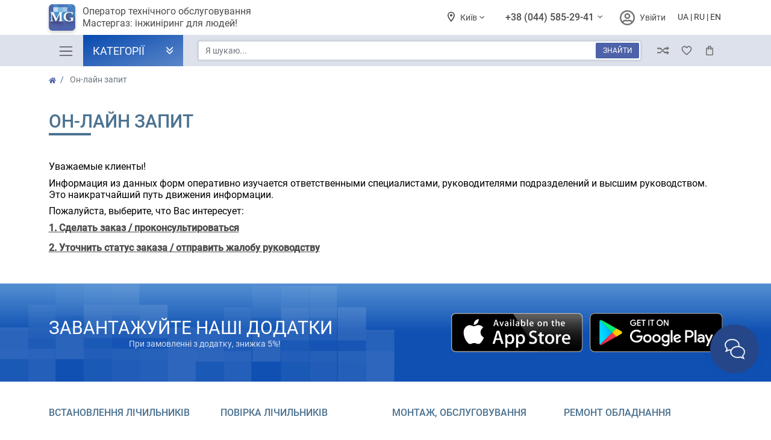

--- FILE ---
content_type: text/html; charset=utf-8
request_url: https://mastergaz.com.ua/uk/oz
body_size: 15650
content:
<!doctype html>
<html dir="LTR" lang="uk">
<head>
<!-- Google Tag Manager -->
<script>(function(w,d,s,l,i){w[l]=w[l]||[];w[l].push({'gtm.start':
new Date().getTime(),event:'gtm.js'});var f=d.getElementsByTagName(s)[0],
j=d.createElement(s),dl=l!='dataLayer'?'&l='+l:'';j.async=true;j.src=
'https://www.googletagmanager.com/gtm.js?id='+i+dl;f.parentNode.insertBefore(j,f);
})(window,document,'script','dataLayer','GTM-K4XGDZ5');</script>
<!-- End Google Tag Manager -->
<meta charset="UTF-8">
<meta name="viewport" content="width=device-width, initial-scale=1.0, maximum-scale=1.0, user-scalable=no">
<meta property="og:image" content="https://mastergaz.com.ua/image/mg-logo_300x300.jpg">
<title>Он-лайн запит | Мастергаз</title>
<base href="https://mastergaz.com.ua/" />
<meta property="og:title" content="Он-лайн запит | Мастергаз">
<meta http-equiv="X-UA-Compatible" content="IE=edge">
<meta name='yandex-verification' content='6ad4f8805e3821f3' />

<!-- Favicon -->
<link rel="shortcut icon" href="catalog/view/theme/mgo/images/favicon.ico" type="image/x-icon">

<link href="https://mastergaz.com.ua/uk/oz" rel="canonical" />
<link href="https://mastergaz.com.ua/uk/oz-amp" rel="amphtml" />

<link href="https://mastergaz.com.ua/en/oz" hreflang="en" rel="alternate" />
<link href="https://mastergaz.com.ua/ru/oz" hreflang="ru" rel="alternate" />
<link href="https://mastergaz.com.ua/uk/oz" hreflang="uk" rel="alternate" />
<!-- Fonts -->
<!-- <link rel="preconnect" href="https://fonts.googleapis.com">
<link rel="preconnect" href="https://fonts.gstatic.com" crossorigin>
<link href="https://fonts.googleapis.com/css2?family=Roboto:ital,wght@0,400;0,500;1,400;1,500&display=swap" rel="stylesheet"> -->
<link href="catalog/view/theme/mgo/css/roboto-fonts.css" rel="stylesheet">

<!-- Preload resources -->
<link rel="preload" type="text/css" href="catalog/view/theme/mgo/css/bootstrap.min.css" as="style">
<link rel="preload" type="text/css" href="catalog/view/theme/mgo/css/common-styles.css" as="style">
<link rel="preload" type="text/css" href="catalog/view/theme/mgo/css/desktop-styles.css" as="style">
<link rel="preload" type="text/css" href="catalog/view/theme/mgo/css/mobile-styles.css" as="style">
<!-- End Preload resources -->

<!-- Bootstrap -->
<link href="catalog/view/theme/mgo/css/bootstrap.min.css" rel="stylesheet">

<!-- Plugins CSS -->
<link href="catalog/view/theme/mgo/css/fileinput.min.css" rel="stylesheet">

<!-- Common CSS -->
<link href="catalog/view/theme/mgo/css/common-styles.css?4" rel="stylesheet">
<link href="catalog/view/theme/mgo/css/desktop-styles.css?2" rel="stylesheet">
<link href="catalog/view/theme/mgo/css/mobile-styles.css?8" rel="stylesheet">

</head>
<body>
<!-- Google Tag Manager (noscript) -->
<noscript><iframe src="https://www.googletagmanager.com/ns.html?id=GTM-K4XGDZ5"
height="0" width="0" style="display:none;visibility:hidden"></iframe></noscript>
<!-- End Google Tag Manager (noscript) -->
<div class="preloader">
    <div class="preloader-spinner-1">
        <svg xmlns="http://www.w3.org/2000/svg" width="91" height="85" viewBox="0 0 91 85">
            <g id="preloader" transform="translate(-598 -358)">
                <rect id="Rectangle_178" data-name="Rectangle 178" width="38" height="39" transform="translate(682 358) rotate(90)" fill="#074aaf" opacity="0.15"/>
                <rect id="Rectangle_178-2" data-name="Rectangle 178" width="43" height="46" transform="translate(689 400) rotate(90)" fill="#074aaf" opacity="0.38"/>
                <rect id="Rectangle_178-3" data-name="Rectangle 178" width="34" height="34" transform="translate(639 362) rotate(90)" fill="#074aaf" opacity="0.8"/>
                <rect id="Rectangle_178-4" data-name="Rectangle 178" width="41" height="41" transform="translate(639 400) rotate(90)" fill="#074aaf" opacity="0.57"/>
            </g>
        </svg>
    </div>
</div>

<div class="container d-none d-lg-block">
    <header class="d-flex flex-wrap justify-content-center">
        <a href="/" class="d-flex align-items-center mb-3 mb-md-0 me-md-auto text-dark text-decoration-none">
            <img src="catalog/view/theme/mgo/images/header-logo.png" alt="Mastergaz" srcset="catalog/view/theme/mgo/images/header-logo@2x.png" class="header-logo" />
            <span class="header-logo-text">Оператор технічного обслуговування <br> Мастергаз: інжиніринг для людей!</span>
        </a>
        <div class="d-flex align-items-center mb-3 mb-md-0 text-end header-sideblock-2">
            <div class="dropdown header-geolocation">
                <button class="btn btn-secondary dropdown-toggle" type="button" id="dropdownMenuCities" data-bs-toggle="dropdown" aria-expanded="false">
                    Київ                </button>
                <ul class="dropdown-menu" aria-labelledby="dropdownMenuCities">
                                        <li><a  class="dropdown-item active">Київ</a></li>
                                        <li><a href="https://cn.mastergaz.com.ua/" class="dropdown-item ">Чернігів</a></li>
                                    </ul>
            </div>
            <div class="dropdown header-phones">
                <button class="btn btn-secondary dropdown-toggle" type="button" id="dropdownMenuPhones" data-bs-toggle="dropdown" aria-expanded="false">
                    +38 (044) 585-29-41                </button>
                <ul class="dropdown-menu" aria-labelledby="dropdownMenuPhones">
                                        <li><a class="dropdown-item" href="tel:+380445852941">+38 (044) 585-29-41</a></li>
                                        <li><a class="dropdown-item" href="tel:+380445852241">+38 (044) 585-22-41</a></li>
                                        <li><a class="dropdown-item" href="tel:+380936212305">+38 (093) 621-23-05</a></li>
                                        <li><a class="dropdown-item" href="tel:+380673255564">+38 (067) 325-55-64</a></li>
                                        <li><a class="dropdown-item" href="tel:+380506829466">+38 (050) 682-94-66</a></li>
                                        <li><a class="dropdown-item" href="tel:+380936464889">+38 (093) 646-48-89</a></li>
                                        <li><hr class="dropdown-divider"></li>
                    <li><a href="#" class="dropdown-item request-callback" data-bs-toggle="modal" data-bs-target="#requestCallbackModal">Замовлення зворотнього дзвінка</a></li>
                </ul>
            </div>
            <div class="header-personal-area text-start">
                <a href="https://my.mghome.online/login" target="_blank">Увійти</a>
            </div>
                        <div class="header-languages">
                <form class="system-languages" action="https://mastergaz.com.ua/uk/language/" method="post" enctype="multipart/form-data">
                <ul class="header-languages-list">
                                        <li><a href="uk">UA</a></li>
                                        <li><a href="ru">RU</a></li>
                                        <li><a href="en">EN</a></li>
                                    </ul>
                <input type="hidden" name="code" value="">
                <input type="hidden" name="redirect_route" value="information/information">
                <input type="hidden" name="redirect_query" value="&information_id=117">
                <input type="hidden" name="redirect_ssl" value="1">
                </form>
            </div>
                    </div>
    </header>
</div>
<nav class="header-nav-block bg-light">
    <div class="container d-flex d-lg-block">
        <div class="d-grid align-items-center header-menu-block position-relative"> 
            <!-- gap-3 -->
            <div class="d-flex align-items-center text-dark text-decoration-none position-relative">
                
<div class="d-block d-lg-block">
    <nav class="navbar navbar-light navbar-mobile">
        <button class="navbar-toggler" type="button" data-bs-toggle="offcanvas" data-bs-target="#navbarOffcanvasLg" aria-controls="navbarOffcanvasLg">
            <span class="navbar-toggler-icon"></span>
        </button>
        <div class="offcanvas offcanvas-start offcanvas-menu" tabindex="-1" id="navbarOffcanvasLg" aria-labelledby="navbarOffcanvasLgLabel">
            <div class="offcanvas-header">
                <div class="mobile-logo">
                    <a href="" title="Mastergaz">    
                        <span class="mobile-logo-sub">
                            <img src="catalog/view/theme/mgo/images/mg-header-logo-1.svg" alt="MG Logo">
                        </span>
                        <span class="mobile-logo-full">
                            <div class="company-slogan">
                                Оператор технічного обслуговування <br> 
                                Мастергаз: інжиніринг для людей!                            </div>
                        </span>
                    </a>
                </div>
                <button type="button" class="btn-close text-reset" data-bs-dismiss="offcanvas" aria-label="Close"></button>
            </div>
            <div class="offcanvas-body">
                <ul class="mobile-main-menu-list">
                    <li class="haschild haschild-items">
                        <a href="#" class="mobile-submenu-dropdown">
                            <span class="header-menu-categories-icon" style="-webkit-mask-image: url('catalog/view/theme/mgo/images/phone-volume-solid.svg'); mask-image: url('catalog/view/theme/mgo/images/phone-volume-solid.svg');"></span>
                            <span class="clicktocall" phonetocall="+380445852941">+38 (044) 585-29-41</span>
                        </a>
                        <ul class="menu-items-list">
                                                        <li>
                                <a href="tel:+380445852941">+38 (044) 585-29-41</a>
                            </li>
                                                        <li>
                                <a href="tel:+380445852241">+38 (044) 585-22-41</a>
                            </li>
                                                        <li>
                                <a href="tel:+380936212305">+38 (093) 621-23-05</a>
                            </li>
                                                        <li>
                                <a href="tel:+380673255564">+38 (067) 325-55-64</a>
                            </li>
                                                        <li>
                                <a href="tel:+380506829466">+38 (050) 682-94-66</a>
                            </li>
                                                        <li>
                                <a href="tel:+380936464889">+38 (093) 646-48-89</a>
                            </li>
                                                    </ul>
                    </li>
                                                            <li class="haschild">
                        <a href="https://mastergaz.com.ua/mgcatalog/sk/meterssk" class="link-offcanvas">
                            <span class="header-menu-categories-icon" style="-webkit-mask-image: url('/image/menu-icons/spanner.svg'); mask-image: url('/image/menu-icons/spanner.svg');"></span>
                            Встановлення / повірка лічильників                        </a>
                                                <div class="offcanvas offcanvas-start offcanvas-filter offcanvas-submenu" data-bs-scroll="true" data-bs-backdrop="false" tabindex="-1" id="offcanvasScrolling-0" aria-labelledby="offcanvasScrollingLabel-0">
                            <div class="offcanvas-header">
                                <button class="close-current-offcanvas" offcanvas-id="offcanvasScrolling-0"></button>
                                <h5 class="offcanvas-title" id="offcanvasScrolling-0Label">Встановлення / повірка лічильників</h5>
                                <button type="button" class="btn-close text-reset" data-bs-dismiss="offcanvas" aria-label="Close"></button>
                            </div>
                            <div class="offcanvas-body">
                                <ul class="mobile-main-menu-list">
                                                                    <li >
                                        <a href="https://mastergaz.com.ua/mgcatalog/sk/ssk/mwssssk/wmvsk" class="link-offcanvas">Повірка лічильників води</a>
                                                                            </li>
                                                                        <li >
                                        <a href="https://mastergaz.com.ua/mgcatalog/sk/icsk/iciensk/iwssssk/wmisc" class="link-offcanvas">Встановлення Лічильників Води</a>
                                                                            </li>
                                                                        <li >
                                        <a href="https://mastergaz.com.ua/mgcatalog/sk/pst" class="link-offcanvas">Повірка лічильників тепла</a>
                                                                            </li>
                                                                        <li >
                                        <a href="https://mastergaz.com.ua/mgcatalog/sk/icsk/iciensk/ihshssk/ahmisk" class="link-offcanvas">Встановлення Лічильників Тепла</a>
                                                                            </li>
                                                                        <li >
                                        <a href="https://mastergaz.com.ua/mgcatalog/sk/lssk/ldfkvcsk" class="link-offcanvas">Реєстрація в Київводоканалі</a>
                                                                            </li>
                                                                        <li >
                                        <a href="https://mastergaz.com.ua/mgcatalog/sk/lssk/ldfkesk" class="link-offcanvas">Реєстрація в КиївТеплоЕнерго</a>
                                                                            </li>
                                                                        <li >
                                        <a href="https://mastergaz.com.ua/mgcatalog/sk/euro_rec" class="link-offcanvas">Реєстрація в Євро-Реконструкції</a>
                                                                            </li>
                                                                        <li >
                                        <a href="https://mastergaz.com.ua/mgcatalog/sk/ssk/mwssssk/wmvwd" class="link-offcanvas">Повірка лічильників води з демонтажем</a>
                                                                            </li>
                                                                        <li >
                                        <a href="https://mastergaz.com.ua/mgcatalog/sk/mtv" class="link-offcanvas">Повірка багатотарифних водолічильників</a>
                                                                            </li>
                                                                    </ul>
                            </div>
                        </div>
                                            </li>
                                        <li class="haschild">
                        <a href="https://mastergaz.com.ua/mgcatalog/sk/" class="link-offcanvas">
                            <span class="header-menu-categories-icon" style="-webkit-mask-image: url('/image/menu-icons/safety_helmet.svg'); mask-image: url('/image/menu-icons/safety_helmet.svg');"></span>
                            Всі послуги                        </a>
                                                <div class="offcanvas offcanvas-start offcanvas-filter offcanvas-submenu" data-bs-scroll="true" data-bs-backdrop="false" tabindex="-1" id="offcanvasScrolling-1" aria-labelledby="offcanvasScrollingLabel-1">
                            <div class="offcanvas-header">
                                <button class="close-current-offcanvas" offcanvas-id="offcanvasScrolling-1"></button>
                                <h5 class="offcanvas-title" id="offcanvasScrolling-1Label">Всі послуги</h5>
                                <button type="button" class="btn-close text-reset" data-bs-dismiss="offcanvas" aria-label="Close"></button>
                            </div>
                            <div class="offcanvas-body">
                                <ul class="mobile-main-menu-list">
                                                                    <li >
                                        <a href="https://mastergaz.com.ua/mgcatalog/sk/meterssk" class="link-offcanvas">Встановлення лічильників</a>
                                                                            </li>
                                                                        <li >
                                        <a href="https://mastergaz.com.ua/mgcatalog/sk/rsk/rwssssk/brsk" class="link-offcanvas">Ремонт / Чистка Бойлерів</a>
                                                                            </li>
                                                                        <li >
                                        <a href="https://mastergaz.com.ua/mgcatalog/sk/icsk/iciensk/iwssssk/bisk" class="link-offcanvas">Встановлення Бойлерів</a>
                                                                            </li>
                                                                        <li >
                                        <a href="https://mastergaz.com.ua/mgcatalog/sk/icsk/iciensk/iwssssk/pwsk" class="link-offcanvas">Сантехніка під ключ</a>
                                                                            </li>
                                                                        <li >
                                        <a href="https://mastergaz.com.ua/mgcatalog/sk/pcat/" class="link-offcanvas">Всі сантехнічні послуги</a>
                                                                            </li>
                                                                        <li >
                                        <a href="https://mastergaz.com.ua/mgcatalog/sk/pcat/avariynyy_vyzov_santekhnika" class="link-offcanvas">Аварійний виклик сантехніка</a>
                                                                            </li>
                                                                        <li >
                                        <a href="https://mastergaz.com.ua/mgcatalog/sk/rsk/resssk/esrsk" class="link-offcanvas">Послуги Електрика</a>
                                                                            </li>
                                                                        <li >
                                        <a href="https://mastergaz.com.ua/mgcatalog/sk/wfi" class="link-offcanvas">Установка / Продаж Фільтрів Води</a>
                                                                            </li>
                                                                        <li >
                                        <a href="https://mastergaz.com.ua/mgcatalog/sk/rsk/resssk/avariynyy_vyzov_elektrika" class="link-offcanvas">Аварійний виклик електрика</a>
                                                                            </li>
                                                                        <li >
                                        <a href="https://mastergaz.com.ua/mgcatalog/sk/icsk/iciensk/ivacrssk/acisk" class="link-offcanvas">Встановлення кондиціонерів</a>
                                                                            </li>
                                                                        <li >
                                        <a href="https://mastergaz.com.ua/mgcatalog/sk/rsk/rvacrssk/rocsk" class="link-offcanvas">Ремонт / обслуговування кондиціонерів</a>
                                                                            </li>
                                                                    </ul>
                            </div>
                        </div>
                                            </li>
                                        <li class="haschild">
                        <a href="https://mastergaz.com.ua/mgcatalog/mshop/" class="link-offcanvas">
                            <span class="header-menu-categories-icon" style="-webkit-mask-image: url('catalog/view/theme/mgo/images/tape_measure.svg'); mask-image: url('catalog/view/theme/mgo/images/tape_measure.svg');"></span>
                            Магазин                        </a>
                                                <div class="offcanvas offcanvas-start offcanvas-filter offcanvas-submenu" data-bs-scroll="true" data-bs-backdrop="false" tabindex="-1" id="offcanvasScrolling-2" aria-labelledby="offcanvasScrollingLabel-2">
                            <div class="offcanvas-header">
                                <button class="close-current-offcanvas" offcanvas-id="offcanvasScrolling-2"></button>
                                <h5 class="offcanvas-title" id="offcanvasScrolling-2Label">Магазин</h5>
                                <button type="button" class="btn-close text-reset" data-bs-dismiss="offcanvas" aria-label="Close"></button>
                            </div>
                            <div class="offcanvas-body">
                                <ul class="mobile-main-menu-list">
                                                                    <li >
                                        <a href="https://mastergaz.com.ua/mgcatalog/mshop/water_meters/" class="link-offcanvas">Лічильники Води</a>
                                                                            </li>
                                                                        <li >
                                        <a href="https://mastergaz.com.ua/mgcatalog/mshop/gas_meters/" class="link-offcanvas">Лічильники Газу</a>
                                                                            </li>
                                                                        <li >
                                        <a href="https://mastergaz.com.ua/mgcatalog/mshop/hms/" class="link-offcanvas">Лічильники Тепла</a>
                                                                            </li>
                                                                        <li >
                                        <a href="https://mastergaz.com.ua/mgcatalog/mshop/boilers/" class="link-offcanvas">Бойлери</a>
                                                                            </li>
                                                                        <li >
                                        <a href="https://mastergaz.com.ua/mgcatalog/mshop/water_filters/" class="link-offcanvas">Фільтри для води</a>
                                                                            </li>
                                                                        <li >
                                        <a href="https://mastergaz.com.ua/mgcatalog/mshop/air_conditioners/" class="link-offcanvas">Кондиціонери</a>
                                                                            </li>
                                                                    </ul>
                            </div>
                        </div>
                                            </li>
                                        <li class="haschild">
                        <a href="https://mastergaz.com.ua/uk/about_us" class="link-offcanvas">
                            <span class="header-menu-categories-icon" style="-webkit-mask-image: url('/image/menu-icons/icon_info.svg'); mask-image: url('/image/menu-icons/icon_info.svg');"></span>
                            Про Нас                        </a>
                                                <div class="offcanvas offcanvas-start offcanvas-filter offcanvas-submenu" data-bs-scroll="true" data-bs-backdrop="false" tabindex="-1" id="offcanvasScrolling-3" aria-labelledby="offcanvasScrollingLabel-3">
                            <div class="offcanvas-header">
                                <button class="close-current-offcanvas" offcanvas-id="offcanvasScrolling-3"></button>
                                <h5 class="offcanvas-title" id="offcanvasScrolling-3Label">Про Нас</h5>
                                <button type="button" class="btn-close text-reset" data-bs-dismiss="offcanvas" aria-label="Close"></button>
                            </div>
                            <div class="offcanvas-body">
                                <ul class="mobile-main-menu-list">
                                                                    <li >
                                        <a href="https://mastergaz.com.ua/ad" class="link-offcanvas">Реквізити рахунку</a>
                                                                            </li>
                                                                        <li >
                                        <a href="/contacts" class="link-offcanvas">Контакти</a>
                                                                            </li>
                                                                        <li >
                                        <a href="https://mastergaz.com.ua/license" class="link-offcanvas">Дозвільні документи</a>
                                                                            </li>
                                                                        <li >
                                        <a href="/mastergaz-otzyvy/" class="link-offcanvas">Відгуки</a>
                                                                            </li>
                                                                        <li >
                                        <a href="https://mastergaz.com.ua/team" class="link-offcanvas">Команда</a>
                                                                            </li>
                                                                        <li >
                                        <a href="https://mastergaz.com.ua/loyalty" class="link-offcanvas">Програма лояльності</a>
                                                                            </li>
                                                                        <li >
                                        <a href="/warranty" class="link-offcanvas">Гарантія</a>
                                                                            </li>
                                                                        <li >
                                        <a href="/delivery" class="link-offcanvas">Оплата і доставка</a>
                                                                            </li>
                                                                        <li >
                                        <a href="https://mastergaz.com.ua/uk/tenders" class="link-offcanvas">Закупівлі</a>
                                                                            </li>
                                                                        <li >
                                        <a href="https://mastergaz.com.ua/uk/vacancies" class="link-offcanvas">Вакансії</a>
                                                                            </li>
                                                                        <li >
                                        <a href="https://mastergaz.com.ua/uk/for_investors" class="link-offcanvas">Інвесторам</a>
                                                                            </li>
                                                                        <li >
                                        <a href="https://mastergaz.com.ua/blog_list/" class="link-offcanvas">Блог</a>
                                                                            </li>
                                                                        <li >
                                        <a href="https://mastergaz.com.ua/uk/zgoda-na-obrobku-danykh" class="link-offcanvas">Політика конфіденційності та згода на обробку персональних даних</a>
                                                                            </li>
                                                                    </ul>
                            </div>
                        </div>
                                            </li>
                                        <li class="haschild">
                        <a href="https://mastergaz.com.ua/oz" class="link-offcanvas">
                            <span class="header-menu-categories-icon" style="-webkit-mask-image: url('/image/menu-icons/icon_feedback.svg'); mask-image: url('/image/menu-icons/icon_feedback.svg');"></span>
                            Зворотний зв'язок                        </a>
                                                <div class="offcanvas offcanvas-start offcanvas-filter offcanvas-submenu" data-bs-scroll="true" data-bs-backdrop="false" tabindex="-1" id="offcanvasScrolling-4" aria-labelledby="offcanvasScrollingLabel-4">
                            <div class="offcanvas-header">
                                <button class="close-current-offcanvas" offcanvas-id="offcanvasScrolling-4"></button>
                                <h5 class="offcanvas-title" id="offcanvasScrolling-4Label">Зворотний зв'язок</h5>
                                <button type="button" class="btn-close text-reset" data-bs-dismiss="offcanvas" aria-label="Close"></button>
                            </div>
                            <div class="offcanvas-body">
                                <ul class="mobile-main-menu-list">
                                                                    <li >
                                        <a href="https://mastergaz.com.ua/oo" class="link-offcanvas">Замовити прорахунок</a>
                                                                            </li>
                                                                        <li >
                                        <a href="https://mastergaz.com.ua/tbc" class="link-offcanvas">Запит / Скарга керівництву</a>
                                                                            </li>
                                                                        <li >
                                        <a href="https://mastergaz.com.ua/gb" class="link-offcanvas">Книга відгуків</a>
                                                                            </li>
                                                                        <li >
                                        <a href="/mastergaz-otzyvy/" class="link-offcanvas">Сторінка відгуків</a>
                                                                            </li>
                                                                    </ul>
                            </div>
                        </div>
                                            </li>
                                                            <li>
                        <a href="/compare-products/">
                            <span class="header-menu-categories-icon" style="-webkit-mask-image: url('catalog/view/theme/mgo/images/icon_compare.svg'); mask-image: url('catalog/view/theme/mgo/images/icon_compare.svg');"></span>
                            Порівняння                        </a>
                    </li>
                    <li>
                        <a href="/wishlist/">
                            <span class="header-menu-categories-icon" style="-webkit-mask-image: url('catalog/view/theme/mgo/images/favorite.svg'); mask-image: url('catalog/view/theme/mgo/images/favorite.svg');"></span>
                            Обране                        </a>
                    </li>
                    <li class="haschild haschild-items">
                        <a href="#" class="mobile-submenu-dropdown">
                            <span class="header-menu-categories-icon" style="-webkit-mask-image: url('catalog/view/theme/mgo/images/location.svg'); mask-image: url('catalog/view/theme/mgo/images/location.svg');"></span>
                            Київ                        </a>
                        <ul class="menu-items-list">
                                                        <li>
                                <a  class="active">Київ</a>
                            </li>
                                                        <li>
                                <a href="https://cn.mastergaz.com.ua/" >Чернігів</a>
                            </li>
                                                    </ul>
                    </li>
                                        <li class="haschild haschild-items">
                        <a href="#" class="mobile-submenu-dropdown">
                            <span class="header-menu-categories-icon" style="-webkit-mask-image: url('catalog/view/theme/mgo/images/world.svg'); mask-image: url('catalog/view/theme/mgo/images/world.svg');"></span>
                            UA                        </a>
                        <ul class="menu-items-list">
                        <form class="system-languages" action="https://mastergaz.com.ua/uk/language/" method="post" enctype="multipart/form-data">
                                                                                                                                            <li>
                                <a href="ru">RU</a>
                            </li>
                                                                                                                <li>
                                <a href="en">EN</a>
                            </li>
                                                                                    <input type="hidden" name="code" value="">
                            <input type="hidden" name="redirect_route" value="information/information">
                            <input type="hidden" name="redirect_query" value="&information_id=117">
                            <input type="hidden" name="redirect_ssl" value="1">
                        </form>
                        </ul>
                    </li>
                                        <li class="applictions-list">
                        <span class="application-list-title">Наші додатки</span>
                        <div class="container-apps-images text-center flex-row d-flex align-items-center">
                            <a href="https://apps.apple.com/ua/app/mg-home/id1549894316" title="Завантаження MG App для iOS">
                                <img src="catalog/view/theme/mgo/images/app_ios_icon.svg" alt="iOS icon">
                            </a>
                            <a href="https://play.google.com/store/apps/details?id=com.mastergaz" title="Завантаження MG App для Android">
                                <img src="catalog/view/theme/mgo/images/app_android_icon.svg" alt="Android icon">
                            </a>
                        </div>
                    </li>
                    <li class="applictions-list">
                        <span class="application-list-title">Власний Кабінет</span>
                        <div class="mobile-auth">
                            <ul>
                                <li>
                                    <a href="https://my.mghome.online/login" title="Увійти">Увійти</a>
                                </li>
                            </ul>
                        </div>
                    </li>
                    <li class="social-list">
                        <a href="https://www.facebook.com/mastergaz.com.ua/" target="_blank" class="social-links" title="MG Facebook">
                            <svg xmlns="http://www.w3.org/2000/svg" fill="currentColor" viewBox="0 0 16 16">
                                <path d="M16 8.049c0-4.446-3.582-8.05-8-8.05C3.58 0-.002 3.603-.002 8.05c0 4.017 2.926 7.347 6.75 7.951v-5.625h-2.03V8.05H6.75V6.275c0-2.017 1.195-3.131 3.022-3.131.876 0 1.791.157 1.791.157v1.98h-1.009c-.993 0-1.303.621-1.303 1.258v1.51h2.218l-.354 2.326H9.25V16c3.824-.604 6.75-3.934 6.75-7.951z"></path>
                            </svg>
                        </a>
                        <a href="https://www.youtube.com/channel/UCQhc-NneH3uQUV4MZZ3_oAQ" target="_blank" class="social-links" title="MG YouTube">
                            <svg xmlns="http://www.w3.org/2000/svg" fill="currentColor" viewBox="0 0 16 16">
                                <path d="M8.051 1.999h.089c.822.003 4.987.033 6.11.335a2.01 2.01 0 0 1 1.415 1.42c.101.38.172.883.22 1.402l.01.104.022.26.008.104c.065.914.073 1.77.074 1.957v.075c-.001.194-.01 1.108-.082 2.06l-.008.105-.009.104c-.05.572-.124 1.14-.235 1.558a2.007 2.007 0 0 1-1.415 1.42c-1.16.312-5.569.334-6.18.335h-.142c-.309 0-1.587-.006-2.927-.052l-.17-.006-.087-.004-.171-.007-.171-.007c-1.11-.049-2.167-.128-2.654-.26a2.007 2.007 0 0 1-1.415-1.419c-.111-.417-.185-.986-.235-1.558L.09 9.82l-.008-.104A31.4 31.4 0 0 1 0 7.68v-.123c.002-.215.01-.958.064-1.778l.007-.103.003-.052.008-.104.022-.26.01-.104c.048-.519.119-1.023.22-1.402a2.007 2.007 0 0 1 1.415-1.42c.487-.13 1.544-.21 2.654-.26l.17-.007.172-.006.086-.003.171-.007A99.788 99.788 0 0 1 7.858 2h.193zM6.4 5.209v4.818l4.157-2.408L6.4 5.209z"></path>
                            </svg>
                        </a>
                    </li>
                </ul>
            </div>
        </div>
    </nav>
</div>
                
<div class="d-none d-lg-block w-100">
    <button type="button" class="dropdown dropdown-toggle header-nav-categories-button" id="dropdown-categories-menu" data-bs-toggle="dropdown" aria-expanded="false" data-bs-auto-close="false">
        Категорії    </button>
    <div class="dropdown-menu" aria-labelledby="dropdown-categories-menu">
        <ul class="header-menu-categories-list" aria-labelledby="dropdown-categories-menu">
                                    <li class="d-flex align-items-center">
                <a class="dropdown-item d-flex align-items-center with-childs" href="https://mastergaz.com.ua/uk/mgcatalog/sk/">
                    <span class="header-menu-categories-icon" style="-webkit-mask-image: url('/image/menu-icons/safety_helmet.svg'); mask-image: url('/image/menu-icons/safety_helmet.svg');"></span>
                    Каталог послуг                </a>
                                <div class="header-menu-subcategories-block container">
                    <ul class="header-menu-list">
                                                <li>
                            <a href="https://mastergaz.com.ua/uk/mgcatalog/sk/ivm/">Встановлення / повірка лічильників</a>
                        </li>
                                                <li>
                            <a href="https://mastergaz.com.ua/uk/mgcatalog/sk/pcat/">Всі сантехнічні послуги у Києві</a>
                        </li>
                                                <li>
                            <a href="https://mastergaz.com.ua/uk/mgcatalog/sk/designsk/">Проектування</a>
                        </li>
                                                <li>
                            <a href="https://mastergaz.com.ua/uk/mgcatalog/sk/icsk/">Монтаж / будівництво</a>
                        </li>
                                                <li>
                            <a href="https://mastergaz.com.ua/uk/mgcatalog/sk/ssk/">Обслуговування</a>
                        </li>
                                                <li>
                            <a href="https://mastergaz.com.ua/uk/mgcatalog/sk/rsk/">Ремонт</a>
                        </li>
                                                <li>
                            <a href="https://mastergaz.com.ua/uk/mgcatalog/sk/lssk/">Юридичний супровід</a>
                        </li>
                                                <li>
                            <a href="https://mastergaz.com.ua/uk/mgcatalog/sk/sfisk/">Рішення для галузей</a>
                        </li>
                                                <li>
                            <a href="https://mastergaz.com.ua/uk/mgcatalog/sk/it/">IT-рішення</a>
                        </li>
                                            </ul>
                </div>
                            </li>
                        <li class="d-flex align-items-center">
                <a class="dropdown-item d-flex align-items-center with-childs" href="https://mastergaz.com.ua/uk/mgcatalog/mshop/">
                    <span class="header-menu-categories-icon" style="-webkit-mask-image: url('catalog/view/theme/mgo/images/tape_measure.svg'); mask-image: url('catalog/view/theme/mgo/images/tape_measure.svg');"></span>
                    Каталог товарів                </a>
                                <div class="header-menu-subcategories-block container">
                    <ul class="header-menu-list">
                                                <li>
                            <a href="https://mastergaz.com.ua/uk/mgcatalog/mshop/water_meters/">Лічильники води</a>
                        </li>
                                                <li>
                            <a href="https://mastergaz.com.ua/uk/mgcatalog/mshop/hms/">Лічильники тепла</a>
                        </li>
                                                <li>
                            <a href="https://mastergaz.com.ua/uk/mgcatalog/mshop/boilers/">Бойлери</a>
                        </li>
                                                <li>
                            <a href="https://mastergaz.com.ua/uk/mgcatalog/mshop/air_conditioners/">Кондиціонери</a>
                        </li>
                                                <li>
                            <a href="https://mastergaz.com.ua/uk/mgcatalog/mshop/thermal_head/">Термоголовки (регулятори)</a>
                        </li>
                                                <li>
                            <a href="https://mastergaz.com.ua/uk/mgcatalog/mshop/water_filters/">Фільтри та системи водоочистки</a>
                        </li>
                                                <li>
                            <a href="https://mastergaz.com.ua/uk/mgcatalog/mshop/gas_meters/">Лічильники газу</a>
                        </li>
                                                <li>
                            <a href="https://mastergaz.com.ua/uk/mgcatalog/mshop/radiators/">Радіатори</a>
                        </li>
                                                <li>
                            <a href="https://mastergaz.com.ua/uk/mgcatalog/mshop/gas_columns/">Газові колонки</a>
                        </li>
                                                <li>
                            <a href="https://mastergaz.com.ua/uk/mgcatalog/mshop/gas_boilers/">Газові котли</a>
                        </li>
                                            </ul>
                </div>
                            </li>
                                </ul>
    </div>
</div>            </div>
            <div class="d-flex align-items-center">
                <div class="w-100 me-3" id="search">
    <div class="d-flex align-items-center header-search-block">
        <input name="search" type="text" value="" class="form-control" placeholder="Я шукаю..." aria-label="Я шукаю..." aria-describedby="button-header-search" required>
        <button class="btn" type="button">Знайти</button>
    </div>
</div>                
<div class="d-flex align-items-center flex-shrink-0">
    <a href="#requestCallbackModal" class="header-icon-callback d-block d-lg-none" data-bs-toggle="modal" data-bs-target="#requestCallbackModal">Зворотній дзвінок</a>
    <ul class="header-cart-block">
        <li>
            <a href="/compare-products/" alt="Порівняння" title="Порівняння" class="d-none d-lg-block">
                <span class="btn position-relative header-cart-icon icon-compare">
                                        <span class="position-absolute top-0 start-100 translate-middle badge rounded-pill bg-primary empty" id="header-compare">
                    </span>
                    <span class="visually-hidden">Порівняння</span>
                </span>
            </a>
        </li>
        <li>
            <a href="https://mastergaz.com.ua/uk/wishlist/" alt="Обране" title="Обране" class="d-none d-lg-block">
                <span class="btn position-relative header-cart-icon icon-wishlist">
                                        <span class="position-absolute top-0 start-100 translate-middle badge rounded-pill bg-primary empty" id="header-wishlist">
                        0                    </span>
                    <span class="visually-hidden">Обране</span>
                </span>
            </a>
        </li>
        <li>
            <a href="https://mastergaz.com.ua/uk/shopping-cart/" alt="Кошик" title="Кошик">
                <span class="btn position-relative header-cart-icon icon-cart">
                                        <span class="position-absolute top-0 start-100 translate-middle badge rounded-pill bg-primary empty" id="header-cart">
                        0                    </span>
                    <span class="visually-hidden">Кошик</span>
                </span>
            </a>
        </li>
    </ul>
</div>            </div>
        </div>
    </div>
</nav>

<div class="container container-breadcrumb mt-3">
  <nav aria-label="breadcrumb">
    <ol class="breadcrumb" itemscope itemtype="http://schema.org/BreadcrumbList">
                      <li itemprop="itemListElement" itemscope itemtype="http://schema.org/ListItem" class="breadcrumb-item">
          <a href="https://mastergaz.com.ua/uk/" itemscope itemtype="http://schema.org/Thing" itemprop="item" itemid="https://mastergaz.com.ua/uk/">
            <span itemprop="name"><i class="fa fa-home"></i><span style="display: none;">Головна</span></span>
          </a>
          <meta itemprop="position" content="1">
        </li>
                              <li itemprop="itemListElement" itemscope itemtype="http://schema.org/ListItem" class="breadcrumb-item active" aria-current="page">
          <span itemprop="name">Он-лайн запит          <meta itemprop="position" content="2">
        </li>
                  </ol>
  </nav>
</div>

<div class='container info-page mt-3 mt-lg-5'>
    <h1>Он-лайн запит</h1>
</div>

<div class='container info-page mt-3 mt-lg-5'>
    <p class="MsoNormal" style="margin-bottom: 6.4pt; line-height: normal; background-image: initial; background-position: initial; background-size: initial; background-repeat: initial; background-attachment: initial; background-origin: initial; background-clip: initial;"><span lang="RU" style="font-size: 12pt; font-family: Verdana, sans-serif; color: rgb(0, 0, 0);">Уважаемые клиенты!<o:p></o:p></span></p>

<p class="MsoNormal" style="margin-bottom: 6.4pt; line-height: normal; background-image: initial; background-position: initial; background-size: initial; background-repeat: initial; background-attachment: initial; background-origin: initial; background-clip: initial;"><span lang="RU" style="font-size: 12pt; font-family: Verdana, sans-serif; color: rgb(0, 0, 0);">Информация из данных форм оперативно
изучается ответственными специалистами, руководителями подразделений и высшим
руководством. Это наикратчайший путь движения информации.<o:p></o:p></span></p>

<p class="MsoNormal" style="margin-bottom: 6.4pt; line-height: normal; background-image: initial; background-position: initial; background-size: initial; background-repeat: initial; background-attachment: initial; background-origin: initial; background-clip: initial;"><span lang="RU" style="font-size: 12pt; font-family: Verdana, sans-serif;"><span style="color: rgb(0, 0, 0);">Пожалуйста, выберите, что Вас интересует:</span><o:p></o:p></span></p>

<p class="MsoNormal" style="margin-bottom: 6.4pt; line-height: normal; background-image: initial; background-position: initial; background-size: initial; background-repeat: initial; background-attachment: initial; background-origin: initial; background-clip: initial;"><span lang="RU" style="font-size: 12pt; font-family: Verdana, sans-serif;"><a href="https://mastergaz.com.ua/oo"><b style="text-decoration-line: underline;">1. Сделать заказ / проконсультироваться</b></a><o:p></o:p></span></p>

<p>







</p>

<p class="MsoNormal" style="margin-bottom: 6.4pt; line-height: normal; background-image: initial; background-position: initial; background-size: initial; background-repeat: initial; background-attachment: initial; background-origin: initial; background-clip: initial;"><span lang="RU" style="font-size: 12pt; font-family: Verdana, sans-serif;"><a href="https://mastergaz.com.ua/tbc"><b style="text-decoration-line: underline;">2. Уточнить статус заказа / отправить жалобу руководству</b></a><o:p></o:p></span></p>
<div class="row" id="load-form"></div>
<script async="" type="text/javascript">$('.information-information #content #load-form').load("/index.php?route=information/onlineorder");</script></div>

        
<div class="fluid-container container-apps mt-3 mt-sm-5">
    <div class="container container-apps-content flex-column flex-sm-row d-flex align-items-center">
        <div class="flex-sm-grow-1 text-center">
            <span class="apps-title">Завантажуйте наші додатки</span>
            <span class="apps-subtitle">При замовленні з додатку, знижка 5%!</span>
        </div>
        <div class="container-apps-images text-center">
            <a href="https://apps.apple.com/ua/app/mg-home/id1549894316" title="Завантаження MG App для iOS">
                <img src="catalog/view/theme/mgo/images/app_ios_icon.svg" alt="iOS icon">
            </a>
            <a href="https://play.google.com/store/apps/details?id=com.mastergaz" title="Завантаження MG App для Android">
                <img src="catalog/view/theme/mgo/images/app_android_icon.svg" alt="Android icon">
            </a>
        </div>
    </div>
</div>
                <div class="container container-block-menu mt-3 mt-sm-5">
            <div class="row row-cols-1 row-cols-md-2 row-cols-lg-4 g-1 g-sm-4">
                                    <div class="col block-menu-content">
    <h4 class="block-menu-title">ВСТАНОВЛЕННЯ ЛІЧИЛЬНИКІВ</h4>
    <ul class="block-menu-list">
                <li>
            <a href="http://mastergaz.com.ua/mgcatalog/sk/icsk/iciensk/iwssssk/wmisc" title="Встановлення Лічильників Води">Встановлення Лічильників Води</a>
        </li>
                <li>
            <a href="http://mastergaz.com.ua/mgcatalog/sk/icsk/iciensk/ihshssk/ahmisk" title="Встановлення Лічильників Тепла">Встановлення Лічильників Тепла</a>
        </li>
                <li>
            <a href="https://mastergaz.com.ua/mgcatalog/mshop/water_meters/lv_4t" title="Багатотарифні Лічильники Води">Багатотарифні Лічильники Води</a>
        </li>
            </ul>
</div>
    
                                    <div class="col block-menu-content">
    <h4 class="block-menu-title">ПОВІРКА ЛІЧИЛЬНИКІВ</h4>
    <ul class="block-menu-list">
                <li>
            <a href="https://mastergaz.com.ua/mgcatalog/sk/ssk/mwssssk/wmvsk" title="Повірка Лічильників Води">Повірка Лічильників Води</a>
        </li>
                <li>
            <a href="https://mastergaz.com.ua/mgcatalog/sk/pst" title="Повірка Лічильників Тепла">Повірка Лічильників Тепла</a>
        </li>
                <li>
            <a href="https://mastergaz.com.ua/mgcatalog/sk/mtv" title="Повірка Багатотарифних Водолічильників">Повірка Багатотарифних Водолічильників</a>
        </li>
            </ul>
</div>
    
                                    <div class="col block-menu-content">
    <h4 class="block-menu-title">МОНТАЖ, ОБСЛУГОВУВАННЯ</h4>
    <ul class="block-menu-list">
                <li>
            <a href="https://mastergaz.com.ua/mgcatalog/sk/domashniy-master" title="Домашній Майстер">Домашній Майстер</a>
        </li>
                <li>
            <a href="http://mastergaz.com.ua/mgcatalog/sk/icsk/iciensk/iwssssk/pwsk" title="Послуги Сантехніка">Послуги Сантехніка</a>
        </li>
                <li>
            <a href="https://mastergaz.com.ua/mgcatalog/sk/rsk/resssk/esrsk" title="Послуги Електрика">Послуги Електрика</a>
        </li>
                <li>
            <a href="https://mastergaz.com.ua/mgcatalog/sk/icsk/iciensk/iwssssk/bisk" title="Встановлення Бойлерів">Встановлення Бойлерів</a>
        </li>
            </ul>
</div>
    
                                    <div class="col block-menu-content">
    <h4 class="block-menu-title">РЕМОНТ ОБЛАДНАННЯ</h4>
    <ul class="block-menu-list">
                <li>
            <a href="http://mastergaz.com.ua/mgcatalog/sk/rsk/rgsssk/gersk" title="Ремонт Газових Плит, Колонок, Котлів">Ремонт Газових Плит, Колонок, Котлів</a>
        </li>
                <li>
            <a href="http://mastergaz.com.ua/mgcatalog/sk/rsk/rwssssk/brsk" title="Ремонт, Чистка Бойлерів">Ремонт, Чистка Бойлерів</a>
        </li>
                <li>
            <a href="http://mastergaz.com.ua/mgcatalog/sk/rsk/rvacrssk/rocsk" title="Ремонт, Чистка Кондиціонерів">Ремонт, Чистка Кондиціонерів</a>
        </li>
            </ul>
</div>
    
                            </div>
        </div>
        
        <div class="container-fluid container-miscalculation mt-3 mt-lg-5">
    <div class="container flex-column flex-lg-row d-flex align-items-center">
        <div class="miscalculation-block-title flex-shrink-1">
            <span class="miscalculation-title">Замовити прорахунок</span>
            <span class="miscalculation-subtitle">Зателефонуємо протягом 10 хвилин!</span>
        </div>
        <form action="/php" class="miscalculation-form flex-column d-flex align-content-center" method="post" enctype="multipart/form-data">
            <div class="alert alert-success alert-dismissible" role="alert">
                Дякуємо! Заявка успішно відправлена! Наш менеджер зв'яжеться з Вами найближчим часом! Гарного дня! :)                <button type="button" class="btn-close" data-bs-dismiss="alert" aria-label="Close"></button>
            </div>
            <div class="miscalculation-form flex-column flex-lg-row d-flex align-content-center">
                <input type="hidden" name="form_source" value="miscalculation_module">
                <textarea name="comments" class="form-control miscalculation-description order-2 order-lg-1 flex-fill" placeholder="Що потрібно зробити?"></textarea>
                <div class="miscalculation-phone-group flex-column d-flex align-content-center order-1 order-lg-3">
                    <div class="input-group">
                        <input name="phone" type="text" class="form-control input-phone" placeholder="Номер телефону" required>
                        <button class="btn btn-outline-secondary btn-add-files" type="button">Завантажити фото</button>
                    </div>
                    <button type="submit" class="btn btn-success btn-miscalculation-submit order-4 d-none d-lg-block">Чекаю дзвінка</button>
                </div>
                <button type="submit" class="btn btn-success btn-miscalculation-submit order-4 d-block d-lg-none">Чекаю дзвінка</button>
            </div>
            <div class="miscalculation-photos-group flex-column d-flex order-3 order-lg-3 ">
                <div class="miscalculation-photos-dropzone">
                    <input name="files[]" type="file" multiple>
                </div>
            </div>
        </form>
    </div>
</div>
        <div class="btn-group dropup floating-buttons-container">
    <button type="button" class="btn btn-secondary dropdown-toggle floating-button-main" id="dropdownFloatingMenuClickable" data-bs-toggle="dropdown" data-bs-auto-close="false" aria-expanded="false">Связаться с нами</button>
    <div class="dropdown-menu floating-buttons-content" aria-labelledby="dropdownFloatingMenuClickable">
        <ul>
            <li class="floating-button-background viber">
                <a href="viber://pa?chatURI=mastergaz" target="_blank" class="floating-button-link floating-button-viber">Viber</a>
            </li>
            <li class="floating-button-background telegram">
                <a href="tg://resolve?domain=mastergazua_bot" target="_blank" class="floating-button-link floating-button-viber">Telegram</a>
            </li>
            <li class="floating-button-background email">
                <a href="mailto:info@mastergaz.com.ua" target="_blank" class="floating-button-link floating-button-email">info@mastergaz.com.ua</a>
            </li>
            <li class="floating-button-background service">
                <a href="#" class="floating-button-link floating-button-service" data-bs-toggle="modal" data-bs-target="#miscalculationModal">Замовити виконання робіт</a>
            </li>
            <li class="floating-button-background miscalculation">
                <a href="#" class="floating-button-link floating-button-miscalculation" data-bs-toggle="offcanvas" data-bs-target="#miscalculationOffcanvas" aria-controls="miscalculationOffcanvas">Замовити прорахунок</a>
            </li>
            <li class="floating-button-background message">
                <a href="#" class="floating-button-link floating-button-message" data-bs-toggle="modal" data-bs-target="#messageModal">Надіслати повідомлення</a>
            </li>
            <li class="floating-button-background callback">
                <a href="#" class="floating-button-link floating-button-callback" data-bs-toggle="modal" data-bs-target="#requestCallbackModal">Передзвоніть мені</a>
            </li>
        </ul>
    </div>
</div>        
        <!-- Request callback Modal - Start -->
<div class="modal fade" id="requestCallbackModal" tabindex="-1" aria-labelledby="requestCallbackModalLabel" aria-hidden="true">
  <div class="modal-dialog modal-sm modal-dialog-centered">
    <div class="modal-content">
      <div class="modal-header">
        <h5 class="modal-title" id="requestCallbackModalLabel">Контакти</h5>
        <button type="button" class="btn-close" data-bs-dismiss="modal" aria-label="Close"></button>
      </div>
      <div class="modal-body">
        <ul>
                        <li>
                <a href="tel:+380445852941" class="modal-phone-link">+38 (044) 585-29-41</a>
            </li>
                        <li>
                <a href="tel:+380445852241" class="modal-phone-link">+38 (044) 585-22-41</a>
            </li>
                        <li>
                <a href="tel:+380936212305" class="modal-phone-link">+38 (093) 621-23-05</a>
            </li>
                        <li>
                <a href="tel:+380673255564" class="modal-phone-link">+38 (067) 325-55-64</a>
            </li>
                        <li>
                <a href="tel:+380506829466" class="modal-phone-link">+38 (050) 682-94-66</a>
            </li>
                        <li>
                <a href="tel:+380936464889" class="modal-phone-link">+38 (093) 646-48-89</a>
            </li>
                    </ul>
        <hr>
        <h5 class="modal-title">Передзвоніть мені</h5>
        <form class="modal-form">
            <input type="hidden" name="form_source" value="callback_modal">
            <div class="alert alert-success alert-dismissible" role="alert">
                Дякуємо! Запит успішно відправлений! Наш менеджер зв'яжеться з Вами найближчим часом! Гарного дня! :)                <button type="button" class="btn-close" data-bs-dismiss="alert" aria-label="Close"></button>
            </div>
            <input name="phone" type="text" class="form-control input-phone" aria-describedby="phoneCallback" placeholder="Введіть номер телефону" required>
            <input type="hidden" name="product_id" value="">
            <button type="submit" class="btn btn-success">Чекаю дзвінка</button>
        </form>
      </div>
    </div>
  </div>
</div>
<!-- Request callback Modal - End -->

<!-- Message Modal - Start -->
<div class="modal fade" id="messageModal" tabindex="-1" aria-labelledby="messageModalLabel" aria-hidden="true">
  <div class="modal-dialog modal-dialog-centered">
    <div class="modal-content">
      <div class="modal-header">
        <h5 class="modal-title" id="messageModalLabel">Надіслати повідомлення</h5>
        <button type="button" class="btn-close" data-bs-dismiss="modal" aria-label="Close"></button>
      </div>
      <div class="modal-body">
        <form class="modal-form">
            <input type="hidden" name="form_source" value="message_modal">
            <div class="alert alert-success alert-dismissible" role="alert">
                Дякуємо! Повідомлення успішно відправлено!                <button type="button" class="btn-close" data-bs-dismiss="alert" aria-label="Close"></button>
            </div>
            <div class="mb-3">
                <label for="messageModalphoneArea" class="form-label">Номер телефону</label>
                <input name="phone" type="text" class="form-control input-phone" id="messageModalphoneArea" placeholder="+38" required>
            </div>
            <div class="mb-3">
                <label for="messageModaltextArea" class="form-label">Повідомлення</label>
                <textarea name="comments" class="form-control" id="messageModaltextArea" rows="3"></textarea>
            </div>
            <input type="hidden" name="product_id" value="">
            <button type="submit" class="btn btn-success">Відправити</button>
        </form>
      </div>
    </div>
  </div>
</div>
<!-- Message Modal - End -->

<!-- Order Modal - Start -->
<div class="modal custom-modal fade" id="miscalculationModal" tabindex="-1" aria-labelledby="miscalculationModalLabel" aria-hidden="true">
  <div class="modal-dialog modal-dialog-centered">
    <div class="modal-content">
      <div class="modal-header">
        <h5 class="modal-title" id="miscalculationModalLabel">Замовити виконання робіт</h5>
        <button type="button" class="btn-close" data-bs-dismiss="modal" aria-label="Close"></button>
      </div>
      <div class="modal-body">
        <span class="modal-subtitle">Зателефонуємо протягом 10 хвилин</span>
        <form class="modal-form">
            <input type="hidden" name="form_source" value="orderservice_modal">
            <div class="alert alert-success alert-dismissible" role="alert">
                Дякуємо! Запит успішно відправлений! Наш менеджер зв'яжеться з Вами найближчим часом! Гарного дня! :)                <button type="button" class="btn-close" data-bs-dismiss="alert" aria-label="Close"></button>
            </div>
            <input name="phone" type="text" class="form-control input-phone mb-2" aria-describedby="phoneCallback" placeholder="Введіть номер телефону" required>
            <select name="city" class="form-control mb-2" disabled>
              <option value="kiev" selected>Київ</option>
            </select>
            <input name="address" type="text" class="form-control mb-2" placeholder="Адреса: вулиця та номер будинку">
            <div class="input-group mb-2">
              <input name="entrance" type="text" class="form-control" placeholder="Під'їзд" aria-label="Під'їзд">
              <input name="floor" type="text" class="form-control" placeholder="Поверх" aria-label="Поверх">
              <input name="apartment" type="text" class="form-control" placeholder="Квартира" aria-label="Квартира">
            </div>
            <div class="cart-order-datepicker">
              
<div class="order-datepicker">
    <div class="order-datepicker-select-time">
        <label for="tododate" class="form-label mb-3">Дата надання послуг</label>
        <select class="form-select mb-2" name="tododate">
            <option value="*">Виберіть дату</option>
                        <option value="18.01.2026" blockid="odt-id-17686944007">18.01.2026</option>
                        <option value="19.01.2026" blockid="odt-id-17687808001">19.01.2026</option>
                        <option value="20.01.2026" blockid="odt-id-17688672002">20.01.2026</option>
                        <option value="21.01.2026" blockid="odt-id-17689536003">21.01.2026</option>
                        <option value="22.01.2026" blockid="odt-id-17690400004">22.01.2026</option>
                        <option value="23.01.2026" blockid="odt-id-17691264005">23.01.2026</option>
                        <option value="24.01.2026" blockid="odt-id-17692128006">24.01.2026</option>
                        <option value="Необхідне уточнення з оператором" blockid="odt-id-0">Необхідне уточнення з оператором</option>
                    </select>
                <div class="order-datepicker-timeline row row-cols-2 row-cols-xxl-3 g-3 g-lg-3" id="odt-id-17686944007">
                        <div class="col">
                <div class="card order-datepicker-timeline-point mt-1">
                    <input type="radio" value="08:00-12:00" name="todotime" class="btn-check" id="datetime-picker-id-008:00-12:00" autocomplete="off">
                    <label class="btn btn-outline-primary" for="datetime-picker-id-008:00-12:00">08:00-12:00</label>
                </div>
            </div>
                        <div class="col">
                <div class="card order-datepicker-timeline-point mt-1">
                    <input type="radio" value="12:00-16:00" name="todotime" class="btn-check" id="datetime-picker-id-012:00-16:00" autocomplete="off">
                    <label class="btn btn-outline-primary" for="datetime-picker-id-012:00-16:00">12:00-16:00</label>
                </div>
            </div>
                        <div class="col">
                <div class="card order-datepicker-timeline-point mt-1">
                    <input type="radio" value="16:00-19:00" name="todotime" class="btn-check" id="datetime-picker-id-016:00-19:00" autocomplete="off">
                    <label class="btn btn-outline-primary" for="datetime-picker-id-016:00-19:00">16:00-19:00</label>
                </div>
            </div>
                    </div>
                <div class="order-datepicker-timeline row row-cols-2 row-cols-xxl-3 g-3 g-lg-3" id="odt-id-17687808001">
                        <div class="col">
                <div class="card order-datepicker-timeline-point mt-1">
                    <input type="radio" value="8:00-11:00" name="todotime" class="btn-check" id="datetime-picker-id-18:00-11:00" autocomplete="off">
                    <label class="btn btn-outline-primary" for="datetime-picker-id-18:00-11:00">8:00-11:00</label>
                </div>
            </div>
                        <div class="col">
                <div class="card order-datepicker-timeline-point mt-1">
                    <input type="radio" value="11:00-14:00" name="todotime" class="btn-check" id="datetime-picker-id-111:00-14:00" autocomplete="off">
                    <label class="btn btn-outline-primary" for="datetime-picker-id-111:00-14:00">11:00-14:00</label>
                </div>
            </div>
                        <div class="col">
                <div class="card order-datepicker-timeline-point mt-1">
                    <input type="radio" value="14:00-16:00" name="todotime" class="btn-check" id="datetime-picker-id-114:00-16:00" autocomplete="off">
                    <label class="btn btn-outline-primary" for="datetime-picker-id-114:00-16:00">14:00-16:00</label>
                </div>
            </div>
                        <div class="col">
                <div class="card order-datepicker-timeline-point mt-1">
                    <input type="radio" value="16:00-18:00" name="todotime" class="btn-check" id="datetime-picker-id-116:00-18:00" autocomplete="off">
                    <label class="btn btn-outline-primary" for="datetime-picker-id-116:00-18:00">16:00-18:00</label>
                </div>
            </div>
                        <div class="col">
                <div class="card order-datepicker-timeline-point mt-1">
                    <input type="radio" value="18:00-20:00" name="todotime" class="btn-check" id="datetime-picker-id-118:00-20:00" autocomplete="off">
                    <label class="btn btn-outline-primary" for="datetime-picker-id-118:00-20:00">18:00-20:00</label>
                </div>
            </div>
                    </div>
                <div class="order-datepicker-timeline row row-cols-2 row-cols-xxl-3 g-3 g-lg-3" id="odt-id-17688672002">
                        <div class="col">
                <div class="card order-datepicker-timeline-point mt-1">
                    <input type="radio" value="08:00-11:00" name="todotime" class="btn-check" id="datetime-picker-id-208:00-11:00" autocomplete="off">
                    <label class="btn btn-outline-primary" for="datetime-picker-id-208:00-11:00">08:00-11:00</label>
                </div>
            </div>
                        <div class="col">
                <div class="card order-datepicker-timeline-point mt-1">
                    <input type="radio" value="11:00-14:00" name="todotime" class="btn-check" id="datetime-picker-id-211:00-14:00" autocomplete="off">
                    <label class="btn btn-outline-primary" for="datetime-picker-id-211:00-14:00">11:00-14:00</label>
                </div>
            </div>
                        <div class="col">
                <div class="card order-datepicker-timeline-point mt-1">
                    <input type="radio" value="14:00-16:00" name="todotime" class="btn-check" id="datetime-picker-id-214:00-16:00" autocomplete="off">
                    <label class="btn btn-outline-primary" for="datetime-picker-id-214:00-16:00">14:00-16:00</label>
                </div>
            </div>
                        <div class="col">
                <div class="card order-datepicker-timeline-point mt-1">
                    <input type="radio" value="16:00-18:00" name="todotime" class="btn-check" id="datetime-picker-id-216:00-18:00" autocomplete="off">
                    <label class="btn btn-outline-primary" for="datetime-picker-id-216:00-18:00">16:00-18:00</label>
                </div>
            </div>
                        <div class="col">
                <div class="card order-datepicker-timeline-point mt-1">
                    <input type="radio" value="18:00-20:00" name="todotime" class="btn-check" id="datetime-picker-id-218:00-20:00" autocomplete="off">
                    <label class="btn btn-outline-primary" for="datetime-picker-id-218:00-20:00">18:00-20:00</label>
                </div>
            </div>
                    </div>
                <div class="order-datepicker-timeline row row-cols-2 row-cols-xxl-3 g-3 g-lg-3" id="odt-id-17689536003">
                        <div class="col">
                <div class="card order-datepicker-timeline-point mt-1">
                    <input type="radio" value="08:00-11:00" name="todotime" class="btn-check" id="datetime-picker-id-308:00-11:00" autocomplete="off">
                    <label class="btn btn-outline-primary" for="datetime-picker-id-308:00-11:00">08:00-11:00</label>
                </div>
            </div>
                        <div class="col">
                <div class="card order-datepicker-timeline-point mt-1">
                    <input type="radio" value="11:00-14:00" name="todotime" class="btn-check" id="datetime-picker-id-311:00-14:00" autocomplete="off">
                    <label class="btn btn-outline-primary" for="datetime-picker-id-311:00-14:00">11:00-14:00</label>
                </div>
            </div>
                        <div class="col">
                <div class="card order-datepicker-timeline-point mt-1">
                    <input type="radio" value="14:00-16:00" name="todotime" class="btn-check" id="datetime-picker-id-314:00-16:00" autocomplete="off">
                    <label class="btn btn-outline-primary" for="datetime-picker-id-314:00-16:00">14:00-16:00</label>
                </div>
            </div>
                        <div class="col">
                <div class="card order-datepicker-timeline-point mt-1">
                    <input type="radio" value="16:00-18:00" name="todotime" class="btn-check" id="datetime-picker-id-316:00-18:00" autocomplete="off">
                    <label class="btn btn-outline-primary" for="datetime-picker-id-316:00-18:00">16:00-18:00</label>
                </div>
            </div>
                        <div class="col">
                <div class="card order-datepicker-timeline-point mt-1">
                    <input type="radio" value="18:00-20:00" name="todotime" class="btn-check" id="datetime-picker-id-318:00-20:00" autocomplete="off">
                    <label class="btn btn-outline-primary" for="datetime-picker-id-318:00-20:00">18:00-20:00</label>
                </div>
            </div>
                    </div>
                <div class="order-datepicker-timeline row row-cols-2 row-cols-xxl-3 g-3 g-lg-3" id="odt-id-17690400004">
                        <div class="col">
                <div class="card order-datepicker-timeline-point mt-1">
                    <input type="radio" value="08:00-11:00" name="todotime" class="btn-check" id="datetime-picker-id-408:00-11:00" autocomplete="off">
                    <label class="btn btn-outline-primary" for="datetime-picker-id-408:00-11:00">08:00-11:00</label>
                </div>
            </div>
                        <div class="col">
                <div class="card order-datepicker-timeline-point mt-1">
                    <input type="radio" value="11:00-14:00" name="todotime" class="btn-check" id="datetime-picker-id-411:00-14:00" autocomplete="off">
                    <label class="btn btn-outline-primary" for="datetime-picker-id-411:00-14:00">11:00-14:00</label>
                </div>
            </div>
                        <div class="col">
                <div class="card order-datepicker-timeline-point mt-1">
                    <input type="radio" value="14:00-16:00" name="todotime" class="btn-check" id="datetime-picker-id-414:00-16:00" autocomplete="off">
                    <label class="btn btn-outline-primary" for="datetime-picker-id-414:00-16:00">14:00-16:00</label>
                </div>
            </div>
                        <div class="col">
                <div class="card order-datepicker-timeline-point mt-1">
                    <input type="radio" value="16:00-18:00" name="todotime" class="btn-check" id="datetime-picker-id-416:00-18:00" autocomplete="off">
                    <label class="btn btn-outline-primary" for="datetime-picker-id-416:00-18:00">16:00-18:00</label>
                </div>
            </div>
                        <div class="col">
                <div class="card order-datepicker-timeline-point mt-1">
                    <input type="radio" value="18:00-20:00" name="todotime" class="btn-check" id="datetime-picker-id-418:00-20:00" autocomplete="off">
                    <label class="btn btn-outline-primary" for="datetime-picker-id-418:00-20:00">18:00-20:00</label>
                </div>
            </div>
                    </div>
                <div class="order-datepicker-timeline row row-cols-2 row-cols-xxl-3 g-3 g-lg-3" id="odt-id-17691264005">
                        <div class="col">
                <div class="card order-datepicker-timeline-point mt-1">
                    <input type="radio" value="08:00-11:00" name="todotime" class="btn-check" id="datetime-picker-id-508:00-11:00" autocomplete="off">
                    <label class="btn btn-outline-primary" for="datetime-picker-id-508:00-11:00">08:00-11:00</label>
                </div>
            </div>
                        <div class="col">
                <div class="card order-datepicker-timeline-point mt-1">
                    <input type="radio" value="11:00-14:00" name="todotime" class="btn-check" id="datetime-picker-id-511:00-14:00" autocomplete="off">
                    <label class="btn btn-outline-primary" for="datetime-picker-id-511:00-14:00">11:00-14:00</label>
                </div>
            </div>
                        <div class="col">
                <div class="card order-datepicker-timeline-point mt-1">
                    <input type="radio" value="14:00-16:00" name="todotime" class="btn-check" id="datetime-picker-id-514:00-16:00" autocomplete="off">
                    <label class="btn btn-outline-primary" for="datetime-picker-id-514:00-16:00">14:00-16:00</label>
                </div>
            </div>
                        <div class="col">
                <div class="card order-datepicker-timeline-point mt-1">
                    <input type="radio" value="16:00-18:00" name="todotime" class="btn-check" id="datetime-picker-id-516:00-18:00" autocomplete="off">
                    <label class="btn btn-outline-primary" for="datetime-picker-id-516:00-18:00">16:00-18:00</label>
                </div>
            </div>
                        <div class="col">
                <div class="card order-datepicker-timeline-point mt-1">
                    <input type="radio" value="18:00-20:00" name="todotime" class="btn-check" id="datetime-picker-id-518:00-20:00" autocomplete="off">
                    <label class="btn btn-outline-primary" for="datetime-picker-id-518:00-20:00">18:00-20:00</label>
                </div>
            </div>
                    </div>
                <div class="order-datepicker-timeline row row-cols-2 row-cols-xxl-3 g-3 g-lg-3" id="odt-id-17692128006">
                        <div class="col">
                <div class="card order-datepicker-timeline-point mt-1">
                    <input type="radio" value="08:00-12:00" name="todotime" class="btn-check" id="datetime-picker-id-608:00-12:00" autocomplete="off">
                    <label class="btn btn-outline-primary" for="datetime-picker-id-608:00-12:00">08:00-12:00</label>
                </div>
            </div>
                        <div class="col">
                <div class="card order-datepicker-timeline-point mt-1">
                    <input type="radio" value="12:00-16:00" name="todotime" class="btn-check" id="datetime-picker-id-612:00-16:00" autocomplete="off">
                    <label class="btn btn-outline-primary" for="datetime-picker-id-612:00-16:00">12:00-16:00</label>
                </div>
            </div>
                        <div class="col">
                <div class="card order-datepicker-timeline-point mt-1">
                    <input type="radio" value="16:00-19:00" name="todotime" class="btn-check" id="datetime-picker-id-616:00-19:00" autocomplete="off">
                    <label class="btn btn-outline-primary" for="datetime-picker-id-616:00-19:00">16:00-19:00</label>
                </div>
            </div>
                    </div>
                <div class="order-datepicker-timeline row row-cols-2 row-cols-xxl-3 g-3 g-lg-3" id="odt-id-0">
                    </div>
            </div>
    
            <div class="alert alert-warning mt-3 d-none" role="alert">
      Через <b>воєнний стан</b> наш графік може коригуватися. Будь ласка, оберіть бажану дату та час і ми підтвердимо Ваше замовлення якнайшвидше.      </div>
      </div>
            </div>
            <textarea name="comments" class="form-control mb-3" rows="3" placeholder="Примітка до замовлення"></textarea>
            <div class="form-files-block">
              <button type="button" class="btn btn-link btn-custom-add-files">Додати фото</button>
              <input name="files[]" type="file" multiple="true" />
            </div>
            <input type="hidden" name="product_id" value="">
            <button type="submit" class="btn btn-success">Чекаю дзвінка</button>
        </form>
      </div>
    </div>
  </div>
</div>
<!-- Order Modal - End -->

<!-- Miscalculation Offcanvas - Start -->
<div class="offcanvas offcanvas-start offcanvas-modal" tabindex="-1" id="miscalculationOffcanvas" aria-labelledby="servicesOffcanvasLabel">
    <div class="offcanvas-body custom-modal">
        <button type="button" class="btn-close text-reset" data-bs-dismiss="offcanvas" aria-label="Close"></button>
        
        <h5 class="modal-title text-center">Замовити прорахунок</h5>
        <span class="modal-subtitle">Зателефонуємо протягом 10 хвилин</span>
        <form class="modal-form">
            <input type="hidden" name="form_source" value="miscalculation_modal">
            <div class="alert alert-success alert-dismissible" role="alert">
                Дякуємо! Запит успішно відправлений! Наш менеджер зв'яжеться з Вами найближчим часом! Гарного дня! :)                <button type="button" class="btn-close" data-bs-dismiss="alert" aria-label="Close"></button>
            </div>
            <input name="phone" type="text" class="form-control input-phone mb-2" aria-describedby="phoneCallback" placeholder="Введіть номер телефону" required>
            <select name="city" class="form-control mb-2" disabled>
              <option value="kiev" selected>Київ</option>
            </select>
            <input name="address" type="text" class="form-control mb-2" placeholder="Адреса: вулиця та номер будинку">
            <div class="input-group mb-2">
              <input name="entrance" type="text" class="form-control" placeholder="Під'їзд" aria-label="Під'їзд">
              <input name="floor" type="text" class="form-control" placeholder="Поверх" aria-label="Поверх">
              <input name="apartment" type="text" class="form-control" placeholder="Квартира" aria-label="Квартира">
            </div>
            <textarea name="comments" class="form-control mb-3" rows="3" placeholder="Примітка до замовлення"></textarea>
            <div class="form-files-block">
              <button type="button" class="btn btn-link btn-custom-add-files">Додати фото</button>
              <input name="files[]" type="file" multiple="true" />
            </div>
            <input type="hidden" name="product_id" value="">
            <button type="submit" class="btn btn-success">Замовити прорахунок</button>
        </form>
    </div>
</div>
<!-- Miscalculation Offcanvas - End -->

<!-- Request fast order Modal - Start -->
<div class="modal custom-modal fade" id="requestBuyClickModal" tabindex="-1" aria-labelledby="requestBuyClickModalLabel" aria-hidden="true">
  <div class="modal-dialog modal-dialog-centered">
    <div class="modal-content">
      <div class="modal-header">
        <h5 class="modal-title" id="rrequestBuyClickModalLabel">Швидке замовлення</h5>
        <button type="button" class="btn-close" data-bs-dismiss="modal" aria-label="Close"></button>
      </div>
      <div class="modal-body">
        <span class="modal-subtitle">Зателефонуємо протягом 10 хвилин</span>
        <form class="modal-form">
            <input type="hidden" name="form_source" value="fastorder_modal">
            <div class="alert alert-success alert-dismissible" role="alert">
                Дякуємо! Запит успішно відправлений! Наш менеджер зв'яжеться з Вами найближчим часом! Гарного дня! :)                <button type="button" class="btn-close" data-bs-dismiss="alert" aria-label="Close"></button>
            </div>
            <input name="phone" type="text" class="form-control input-phone" aria-describedby="phoneFastOrder" placeholder="Введіть номер телефону" required>
            <input type="hidden" name="product_id" value="">
            <button type="submit" class="btn btn-success">Чекаю дзвінка</button>
        </form>
      </div>
    </div>
  </div>
</div>
<!-- Request fast order Modal - End -->

<!-- Success Alert Modal - Start -->
<div class="modal alert-modal fade" id="alertSuccessModal" tabindex="-1" aria-hidden="true">
  <div class="modal-dialog modal-lg">
    <div class="modal-content">
      <div class="modal-body">
        <div class="alert alert-success shadow-sm" role="alert">
          
        </div>
      </div>
    </div>
  </div>
</div>
<!-- Success Alert Modal - End -->

<!-- Close Window Modal - Start -->
<div class="modal fade" id="closeWindowModal" tabindex="-1" aria-labelledby="closeWindowLabel" aria-hidden="true">
  <div class="modal-dialog modal-xl modal-dialog-centered">
    <div class="modal-content">
      <div class="modal-header">
        <h5 class="modal-title" id="closeWindowLabel">Бажаєте отримати консультацію щодо встановлення, повірки лічильників води, тепла, особливостей постановки їх на облік, інших наших послуг?</h5>
        <button type="button" class="btn-close" data-bs-dismiss="modal" aria-label="Close"></button>
      </div>
      <div class="modal-body">
        <form class="modal-form">
            <input type="hidden" name="form_source" value="timemodals_consultation_modal">
            <div class="alert alert-success alert-dismissible" role="alert">
                Дякуємо! Наш консультант передзвонить найближчим часом.                <button type="button" class="btn-close" data-bs-dismiss="alert" aria-label="Close"></button>
            </div>
            <div class="mb-3">
                <label for="closeWindowphoneArea" class="form-label">Залиште номер, і фахівець відповість на всі питання</label>
                <input name="phone" type="text" class="form-control input-phone" id="closeWindowphoneArea" placeholder="+38" required>
            </div>
            <button type="submit" class="btn btn-success">Чекаю дзвінка!</button>
        </form>
      </div>
    </div>
  </div>
</div>
<!-- Close Window Modal - End -->
        <div class="menu-bottom-navbar d-block d-lg-none">
    <div class="container">
        <ul class="nav d-grid bottom-nav">
            <li class="d-flex flex-column">
                <button type="button" class="btn nav-link text-secondary menu-bottom-nav-icon bottom-nav-icon-menu" data-bs-toggle="offcanvas" data-bs-target="#navbarOffcanvasLg" aria-controls="navbarOffcanvasLg">
                    Меню                </button>
            </li>
            <li class="d-flex flex-column">
                <button type="button" class="btn nav-link text-secondary menu-bottom-nav-icon bottom-nav-icon-catalog" data-bs-toggle="offcanvas" data-bs-target="#servicesOffcanvasLg" aria-controls="servicesOffcanvasLg">
                    Каталог послуг                </button>
            </li>
            <li class="d-flex flex-column">
                <button type="button" class="btn nav-link text-secondary menu-bottom-nav-icon bottom-nav-icon-order" data-bs-toggle="modal" data-bs-target="#miscalculationModal">
                    Замовити послугу                </button>
            </li>
            <li class="d-flex flex-column">
                <button type="button" class="btn nav-link text-secondary menu-bottom-nav-icon bottom-nav-icon-shop" data-bs-toggle="offcanvas" data-bs-target="#goodsOffcanvasLg" aria-controls="goodsOffcanvasLg">
                    Магазин                </button>
            </li>
            <li class="d-flex flex-column">
                <a href="/wishlist/" class="nav-link text-secondary menu-bottom-nav-icon bottom-nav-icon-favorite">
                    Обране                </a>
            </li>
        </ul>
    </div>
</div>


<!-- services Offcanvas - Start -->
<div class="offcanvas offcanvas-start offcanvas-filter" tabindex="-1" id="servicesOffcanvasLg" aria-labelledby="servicesOffcanvasLgLabel">
    <div class="offcanvas-header">
        <h5 class="offcanvas-title">Каталог послуг</h5>
        <button type="button" class="btn-close text-reset" data-bs-dismiss="offcanvas" aria-label="Close"></button>
    </div>
    <div class="offcanvas-body">
        <ul class="mobile-main-menu-list">
                                                <li >
                <a href="/mgcatalog/sk/ssk/mwssssk/wmvsk" class="link-offcanvas">
                    Повірка лічильників води                </a>
                            </li>
                        <li >
                <a href="/mgcatalog/sk/meterssk" class="link-offcanvas">
                    Встановлення лічильників                </a>
                            </li>
                        <li >
                <a href="/mgcatalog/sk/pst" class="link-offcanvas">
                    Повірка лічильників тепла                </a>
                            </li>
                        <li >
                <a href="/mgcatalog/sk/domashniy-master" class="link-offcanvas">
                    Домашній Майстер                </a>
                            </li>
                        <li >
                <a href="/mgcatalog/sk/icsk/iciensk/iwssssk/bisk" class="link-offcanvas">
                    Встановлення Бойлерів                </a>
                            </li>
                        <li >
                <a href="/mgcatalog/sk/icsk/iciensk/iwssssk/pwsk" class="link-offcanvas">
                    Сантехнічні Послуги                </a>
                            </li>
                        <li >
                <a href="/mgcatalog/sk/pcat/wmisk" class="link-offcanvas">
                    Встановлення Пральних Машин                </a>
                            </li>
                        <li >
                <a href="/mgcatalog/sk/pcat/dwsi" class="link-offcanvas">
                    Встановлення Посудомийних Машин                </a>
                            </li>
                        <li >
                <a href="/mgcatalog/sk/ustanovka_vanni" class="link-offcanvas">
                    Встановлення Ванн                </a>
                            </li>
                        <li >
                <a href="/mgcatalog/sk/rsk/resssk/esrsk" class="link-offcanvas">
                    Послуги Електрика                </a>
                            </li>
                        <li >
                <a href="/mgcatalog/sk/fulleng" class="link-offcanvas">
                    Інженерне обслуговування нерухомості                </a>
                            </li>
                        <li >
                <a href="/mgcatalog/sk/pcat/wsm" class="link-offcanvas">
                    Обслуговування водопостачання та каналізації                </a>
                            </li>
                        <li >
                <a href="/mgcatalog/sk/pcat/hsm" class="link-offcanvas">
                    Обслуговування теплопостачання та опалення                </a>
                            </li>
                        <li >
                <a href="/mgcatalog/sk/mcs" class="link-offcanvas">
                    ОСББ, ЖЕКи та ін. Корп. клієнти                </a>
                            </li>
                        <li >
                <a href="/mgcatalog/sk/rsk/rwssssk/brsk" class="link-offcanvas">
                    Ремонт / Чистка Бойлерів                </a>
                            </li>
                        <li >
                <a href="/mgcatalog/mshop/boilers/" class="link-offcanvas">
                    Продаж Бойлерів                </a>
                            </li>
                        <li >
                <a href="/mgcatalog/sk/rsk/rgsssk/gersk" class="link-offcanvas">
                    Ремонт газових плит, колонок, котлів                </a>
                            </li>
                        <li >
                <a href="/mgcatalog/sk/wfi" class="link-offcanvas">
                    Установка / Продаж Фільтрів Води                </a>
                            </li>
                        <li >
                <a href="/mgcatalog/sk/pcat/avariynyy_vyzov_santekhnika" class="link-offcanvas">
                    Аварійний виклик сантехніка                </a>
                            </li>
                        <li >
                <a href="/mgcatalog/sk/rsk/resssk/avariynyy_vyzov_elektrika" class="link-offcanvas">
                    Аварійний виклик електрика                </a>
                            </li>
                        <li >
                <a href="/mgcatalog/sk/icsk/iciensk/ivacrssk/acisk" class="link-offcanvas">
                    Встановлення кондиціонерів                </a>
                            </li>
                        <li >
                <a href="/mgcatalog/sk/rsk/rvacrssk/rocsk" class="link-offcanvas">
                    Ремонт / обслуговування кондиціонерів                </a>
                            </li>
                        <li >
                <a href="/mgcatalog/sk/uborka" class="link-offcanvas">
                    Прибирання Приміщень                </a>
                            </li>
                                </ul>
    </div>
</div>
<!-- services Offcanvas - End -->
<!-- goods Offcanvas - Start -->
<div class="offcanvas offcanvas-start offcanvas-filter" tabindex="-1" id="goodsOffcanvasLg" aria-labelledby="goodsOffcanvasLgLabel">
    <div class="offcanvas-header">
        <h5 class="offcanvas-title">Магазин</h5>
        <button type="button" class="btn-close text-reset" data-bs-dismiss="offcanvas" aria-label="Close"></button>
    </div>
    <div class="offcanvas-body">
        <ul class="mobile-main-menu-list">
                                                <li >
                <a href="/mgcatalog/mshop/water_meters/" class="link-offcanvas">
                    Лічильники Води                </a>
                            </li>
                        <li >
                <a href="/mgcatalog/mshop/gas_meters/" class="link-offcanvas">
                    Лічильники Газу                </a>
                            </li>
                        <li >
                <a href="/mgcatalog/mshop/hms/" class="link-offcanvas">
                    Лічильники Тепла                </a>
                            </li>
                        <li >
                <a href="/mgcatalog/mshop/boilers/" class="link-offcanvas">
                    Бойлери                </a>
                            </li>
                        <li >
                <a href="/mgcatalog/mshop/water_filters/" class="link-offcanvas">
                    Фільтри для води                </a>
                            </li>
                        <li >
                <a href="/mgcatalog/mshop/air_conditioners/" class="link-offcanvas">
                    Кондиціонери                </a>
                            </li>
                                </ul>
    </div>
</div>
<!-- goods Offcanvas - End -->        
        <footer class="container-fluid container-footer">
            <div class="container footer d-flex flex-column d-md-grid">
                <div class="col footer-column">
                    <span class="footer-column-title">Про нас</span>
                    <div class="footer-logo">
                        <img src="catalog/view/theme/mgo/images/mg_logo_footer.svg" alt="MG" title="MG Logo">
                    </div>
                    <div class="footer-column-content">
                        Оператор технічного обслуговування <br> Мастергаз: інжиніринг для людей!                    </div>
                    <div class="footer-column-socials">
                        <a href="https://www.facebook.com/mastergaz.com.ua/" target="_blank" class="social-links" title="MG Facebook">
                            <svg xmlns="http://www.w3.org/2000/svg" fill="currentColor" viewBox="0 0 16 16">
                                <path d="M16 8.049c0-4.446-3.582-8.05-8-8.05C3.58 0-.002 3.603-.002 8.05c0 4.017 2.926 7.347 6.75 7.951v-5.625h-2.03V8.05H6.75V6.275c0-2.017 1.195-3.131 3.022-3.131.876 0 1.791.157 1.791.157v1.98h-1.009c-.993 0-1.303.621-1.303 1.258v1.51h2.218l-.354 2.326H9.25V16c3.824-.604 6.75-3.934 6.75-7.951z"/>
                            </svg>
                        </a>
                        <a href="https://www.youtube.com/channel/UCQhc-NneH3uQUV4MZZ3_oAQ" target="_blank" class="social-links" title="MG YouTube">
                            <svg xmlns="http://www.w3.org/2000/svg" fill="currentColor" viewBox="0 0 16 16">
                                <path d="M8.051 1.999h.089c.822.003 4.987.033 6.11.335a2.01 2.01 0 0 1 1.415 1.42c.101.38.172.883.22 1.402l.01.104.022.26.008.104c.065.914.073 1.77.074 1.957v.075c-.001.194-.01 1.108-.082 2.06l-.008.105-.009.104c-.05.572-.124 1.14-.235 1.558a2.007 2.007 0 0 1-1.415 1.42c-1.16.312-5.569.334-6.18.335h-.142c-.309 0-1.587-.006-2.927-.052l-.17-.006-.087-.004-.171-.007-.171-.007c-1.11-.049-2.167-.128-2.654-.26a2.007 2.007 0 0 1-1.415-1.419c-.111-.417-.185-.986-.235-1.558L.09 9.82l-.008-.104A31.4 31.4 0 0 1 0 7.68v-.123c.002-.215.01-.958.064-1.778l.007-.103.003-.052.008-.104.022-.26.01-.104c.048-.519.119-1.023.22-1.402a2.007 2.007 0 0 1 1.415-1.42c.487-.13 1.544-.21 2.654-.26l.17-.007.172-.006.086-.003.171-.007A99.788 99.788 0 0 1 7.858 2h.193zM6.4 5.209v4.818l4.157-2.408L6.4 5.209z"/>
                            </svg>
                        </a>
                    </div>
                </div>
                <div class="col footer-column">
                    <span class="footer-column-title">ЧАС РОБОТИ</span>
                    <div class="footer-column-content">
                        Технічне обслуговування: 24/7 <br> Контакт-центр пн-пт: 09:00 - 19:00 <br> сб-нд: 10:00-19:00 <br> Прийом замовлень: 24/7 <br> Прийом громадян: Вт, Чт 10:00 - 18:00                                            </div>
                </div>
                <div class="col footer-column">
                    <span class="footer-column-title">Інформація</span>
                    <div class="footer-column-content">
                        
<ul>
        <li>
        <a href="/vacancies">Вакансії</a>
    </li>
        <li>
        <a href="/warranty">Гарантії</a>
    </li>
        <li>
        <a href="/delivery">Оплата і доставка</a>
    </li>
        <li>
        <a href="https://mastergaz.com.ua/uk/publichna-oferta">Публічна оферта</a>
    </li>
        <li>
        <a href="/contacts/">Контакти</a>
    </li>
    </ul>
                    </div>
                </div>
                <div class="col footer-column">
                    <span class="footer-column-title">Контакти</span>
                    <div class="footer-column-content footer-address">
                        02141, м. Київ <br> вул. Лариси Руденко, 6А <br> оф. 623                    </div>
                    <div class="footer-column-content">
                        <ul>
                                                        <li>
                                <a href="tel:+380445852941" class="phone-link">+38 (044) 585-29-41</a>
                            </li>
                                                        <li>
                                <a href="tel:+380445852241" class="phone-link">+38 (044) 585-22-41</a>
                            </li>
                                                        <li>
                                <a href="tel:+380936212305" class="phone-link">+38 (093) 621-23-05</a>
                            </li>
                                                        <li>
                                <a href="tel:+380673255564" class="phone-link">+38 (067) 325-55-64</a>
                            </li>
                                                        <li>
                                <a href="tel:+380506829466" class="phone-link">+38 (050) 682-94-66</a>
                            </li>
                                                        <li>
                                <a href="tel:+380936464889" class="phone-link">+38 (093) 646-48-89</a>
                            </li>
                                                        <li>
                                <a href="mailto:info@mastergaz.com.ua" class="email-link">info@mastergaz.com.ua</a>
                            </li>
                        </ul>
                    </div>
                </div>
            </div>
        </footer>
        <div class="container-fluid container-copyright">
            <div class="container copyright">
                © 2026 Mastergaz. All Rights Reserved.
            </div>
        </div>

        <!-- Bootstrap Bundle with Popper -->
        <script src="catalog/view/theme/mgo/js/bootstrap.bundle.min.js"></script>

        <!-- jQuery 3.6.0 min -->
        <script src="catalog/view/theme/mgo/js/jquery-3.6.0.min.js"></script>

        <!-- jQuery Mask Plugin min -->
        <script src="catalog/view/theme/mgo/js/jquery.mask.min.js"></script>

        <!-- jQuery Fileinput Plugin min -->
        <script src="catalog/view/theme/mgo/js/fileinput.min.js"></script>

        <!-- Custom JS Scripts -->
        <script src="catalog/view/theme/mgo/js/custom-template.js"></script>
        <script src="catalog/view/theme/mgo/js/cms-template-scripts.js"></script>

        <!-- Custom cp script -->
        <script type="text/javascript">
            const copyListener = (e) => {
            const range = window.getSelection().getRangeAt(0),
                rangeContents = range.cloneContents(),
                pageLink = `Детальніше: ${document.location.href}`,
                helper = document.createElement("div");

                helper.appendChild(rangeContents);

                event.clipboardData.setData("text/plain", `${helper.innerText}\n${pageLink}`);
                event.clipboardData.setData("text/html", `${helper.innerHTML}<br>${pageLink}`);
                event.preventDefault();
            };
            document.addEventListener("copy", copyListener);
        </script>

                <script src="catalog/view/theme/mgo/js/timemodals.js" type="text/javascript"></script>
                <script type="application/ld+json">
            {
            "@context" : "http://schema.org",
            "@type" : "Organization",
            "name" : "Мастергаз",
            "url" : "https://mastergaz.com.ua",
            "logo": "https://mastergaz.com.ua/image/mg-logo_300x300.jpg",
            "sameAs" : [
                "https://www.facebook.com/mastergaz.com.ua/",
                "https://plus.google.com/+MastergazUa"
            ],
            "contactPoint": [{
                "@type": "ContactPoint",
                "telephone": "+38-044-585-29-41",
                "contactType": "customer service",
                "contactOption": "TollFree",
                "areaServed": "UA"
            },{
                "@type": "ContactPoint",
                "telephone": "+38-067-325-55-64",
                "contactType": "customer service"
            },{
                "@type": "ContactPoint",
                "telephone": "+38-044-585-22-41",
                "contactType": "customer service"
            },{
                "@type": "ContactPoint",
                "telephone": "+38-050-682-94-66",
                "contactType": "customer service"
            },{
                "@type": "ContactPoint",
                "telephone": "+38-093-621-23-05",
                "contactType": "customer service"
            },{
                "@type": "ContactPoint",
                "telephone": "+38-093-646-48-89",
                "contactType": "customer service"
            }]            }
            </script>

            <script type="application/ld+json">
            {
            "@context": "http://schema.org",
            "@type": "WebSite",
            "url": "https://mastergaz.com.ua/",
            "potentialAction": [{
                "@type": "SearchAction",
                "target": "https://mastergaz.com.ua/index.php?route=product/search&search={search_term_string}",
                "query-input": "required name=search_term_string"
            }]
            }
        </script>
    </body>
</html> 

--- FILE ---
content_type: text/css
request_url: https://mastergaz.com.ua/catalog/view/theme/mgo/css/desktop-styles.css
body_size: 3159
content:
.header-logo {
    max-width: 44px;
    max-height: 44px;
    box-shadow: 0px 3px 6px #00000029;
    border-radius: 5px;
    margin-top: 7px;
    margin-bottom: 7px;
}

.header-logo-text {
    font-size: 16px;
    color: rgba(46, 46, 46, 0.86);
    line-height: 20px;
    margin-left: 12px;
}

.header-nav-block {
    min-height: 52px;
}

.header-nav-categories {
    display: none !important;
}

.header-nav-categories-button {
    width: 100%;
    height: 52px;
    line-height: 52px;
    border-radius: 0px;
    border: none;
    background: transparent linear-gradient(160deg, #074AAF 0%, #0085DE00 170%) 0% 0% / 100% 200% no-repeat padding-box;
    text-transform: uppercase;
    color: #FFFFFF;
    text-align: left;
    padding-left: 16px;
    text-decoration: none;
    display: block;
    font-size: 18px;
    line-height: 52px;
    transition: background-position 0.6s ease;
}

.header-nav-categories-button:hover {
    background-position: 0% 100%;
    text-decoration: none;
    color: #fff;
}

.dropdown-toggle.header-nav-categories-button::after {
    background-color: #fff;
    -webkit-mask-image: url("../images/arrow_categories.svg");
    mask-image: url("../images/arrow_categories.svg");
    -webkit-mask-repeat: no-repeat;
    mask-repeat: no-repeat;
    width: 11px;
    height: 12px;
    border: none;
    position: absolute;
    right: 17px;
    top: 20px;
    background-repeat: no-repeat;
}

.dropdown-toggle.header-nav-categories-button.show::after {
    -webkit-transform: rotate(-180deg);
    -moz-transform: rotate(-180deg);
    -o-transform: rotate(-180deg);
    -ms-transform: rotate(-180deg);
    transform: rotate(-180deg);
}

.header-languages-list {
    padding-left: 0px;
    list-style: none;
}

.header-languages-list li {
    display: inline-block;
}

.header-languages-list li::after {
    display: inline-block;
    padding-left: 3px;
    content: '|';
}

.header-languages-list li:last-child:after {
    content: '';
}

.header-languages-list li a {
    color: #383838;
    line-height: 31px;
}

.header-languages-list li a:hover {
    text-decoration: none;
    opacity: 0.7;
}

.header-sideblock-2 .dropdown button {
    color: rgba(46, 46, 46, 0.86);
    background: none;
    border: none;
    line-height: 20px;
    padding-top: 0px;
    padding-left: 6px;
}

.header-sideblock-2 .dropdown button:hover {
    color: #466EA7;
}

.header-sideblock-2 .dropdown button:focus {
    border: none;
    box-shadow: none;
}

.header-geolocation:before {
    -webkit-mask-image: url("../images/location.svg");
    mask-image: url("../images/location.svg");
    -webkit-mask-repeat: no-repeat;
    mask-repeat: no-repeat;
    width: 16px;
    height: 18px;
    display: inline-block;
    content: '';
}

.header-sideblock-2 .dropdown {
    padding-top: 4px;
    
}

.header-sideblock-2 .dropdown:before {
    background-color: rgba(46, 46, 46, 0.86);
    
}

.header-sideblock-2 .dropdown:hover:before {
    background-color: #466EA7;
}

.header-sideblock-2 .dropdown.header-phones button {
    font-size: 16px;
    font-weight: 500;
    line-height: 19px;;
}

.header-sideblock-2 .dropdown-toggle::after {
    -webkit-mask-image: url("../images/arrow-back.svg");
    mask-image: url("../images/arrow-back.svg");
    -webkit-mask-repeat: no-repeat;
    mask-repeat: no-repeat;
    content: '';
    background-color: rgba(46, 46, 46, 0.86);
    background-repeat: no-repeat;
    vertical-align: 0.1em;
    border: none;
    height: 8px;
    width: 4px;
    -webkit-transform: rotate(-90deg);
    -moz-transform: rotate(-90deg);
    -o-transform: rotate(-90deg);
    -ms-transform: rotate(-90deg);
    transform: rotate(-90deg);
}

.header-sideblock-2 .dropdown-toggle:hover::after {
    background-color: #466EA7;
}

.header-sideblock-2 .dropdown-toggle.show::after {
    -webkit-transform: rotate(-270deg);
    -moz-transform: rotate(-270deg);
    -o-transform: rotate(-270deg);
    -ms-transform: rotate(-270deg);
    transform: rotate(-270deg);
}

.header-personal-area {
    background-image: url("../images/avatar.svg");
    background-repeat: no-repeat;
    padding-left: 33px;
    padding-top: 0px;
    line-height: 12px;
    color: #737373;
    letter-spacing: 0px;
    margin-left: 20px;
    min-height: 25px;
    display: flex;
    align-items: center;
}

.header-personal-area a {
    font-size: 14px;
}

.header-geolocation {
    margin-left: 20px;
}

.header-phones {
    margin-left: 20px;
}

.header-languages {
    margin-left: 20px;
    padding-top: 12px;
}

.header-sideblock-2 .dropdown-menu.show {
    border: none;
    box-shadow: 0px 7px 4px #0000000F;
    margin-left: -12px !important;
}

.header-sideblock-2 .dropdown-item {
    font-size: 16px;
    color: rgba(46, 46, 46, 0.86);
    line-height: 22px;
    padding-left: 18px;
    padding-right: 18px;
}

.header-sideblock-2 .dropdown-item.active {
    color: #4B7290;
    font-weight: bold;
}

.header-sideblock-2 .dropdown-item:focus, .header-sideblock-2 .dropdown-item:hover {
    background: none;
}

.header-sideblock-2 .dropdown-item.active, .header-sideblock-2 .dropdown-item:active {
    background: none;
}

.request-callback:before {
    display: block;
    -webkit-mask-image: url("../images/icon_feather-phone-call.svg");
    mask-image: url("../images/icon_feather-phone-call.svg");
    -webkit-mask-repeat: no-repeat;
    mask-repeat: no-repeat;
    content: '';
    height: 19px;
    width: 19px;
    background-color: #707070;
    background-repeat: no-repeat;
    padding-right: 19px;
    margin-right: 10px;
}

.header-sideblock-2 .request-callback {
    white-space: normal;
    line-height: 14px;
    font-size: 14px;
    position: relative;
    display: flex;
    align-items: center;
}

.header-sideblock-2 .dropdown-item:hover {
    color: #4D62A8;
}

.header-sideblock-2 .dropdown-item:hover:before {
    background-color: #4D62A8;
}

.header-menu-block {
    grid-template-columns: 1fr 4fr;
}

.carousel-menu-block {
    grid-template-columns: 1fr 4fr;
}

.carousel-menu-block.active-menu-categories {
    grid-template-columns: 1fr;
}

.header-search-block  {
    position: relative;
}

.header-search-block input.form-control {
    height: 32px;
    box-shadow: 0px 0px 4px #00000029;
}

.header-search-block .btn {
    background-color: #4D62A8;
    text-transform: uppercase;
    color: #fff;
    font-size: 12px;
    position: absolute;
    right: 3px;
    max-height: 27px;
    line-height: 14px;
}

.header-search-block .btn:hover {
    opacity: 0.9;
}

.header-menu-block .me-3 {
    padding-left: 25px;
    padding-right: 10px;
}

.header-cart-block {
    list-style: none;
    padding-left: 0px;
    margin-bottom: 0px;
}

.header-cart-block li {
    display: inline-block;
}

.header-cart-block li a {
    padding-right: 10px;
}

.header-menu-block .dropdown-menu.show {
    border: none;
    box-shadow: 0px 3px 6px #00000029;
    transform: none !important;
    top: 52px !important;
    left: 0px !important;
    border-top-left-radius: 0px;
    border-top-right-radius: 0px;
    border-top: none;
    padding-top: 0px;
    padding-bottom: 0px;
    width: 100%;
}

.header-menu-block .dropdown-menu ul {
    padding-left: 0px;
    list-style: none;
    margin-bottom: 0px;
}

.header-menu-categories-list .dropdown-item {
    color: #707070;
    font-size: 14px;
    line-height: 17px;
    min-height: 35px;
    padding-top: 8px;
    padding-bottom: 8px;
    padding-right: 40px;
    white-space: normal;
}

.header-menu-categories-list .dropdown-item:hover {
    background: none;
    color: #1476C2;
}

.header-menu-categories-list .dropdown-item:hover .header-menu-categories-icon {
    background-color: #1476C2;
}

.header-menu-categories-list .dropdown-item.with-childs:after {
    -webkit-mask-image: url("../images/arrow-back.svg");
    mask-image: url("../images/arrow-back.svg");
    -webkit-mask-repeat: no-repeat;
    mask-repeat: no-repeat;
    content: '';
    background-color: #707070;
    background-repeat: no-repeat;
    vertical-align: 0.1em;
    border: none;
    height: 8px;
    width: 4px;
    -webkit-transform: rotate(-180deg);
    -moz-transform: rotate(-180deg);
    -o-transform: rotate(-180deg);
    -ms-transform: rotate(-180deg);
    transform: rotate(-180deg);
    position: absolute;
    right: 10px;
}

.header-menu-categories-list .dropdown-item:hover:after {
    background-color: #1476C2;
}

.header-menu-categories-list > li {
    border-bottom: 0.5px #DDE1EC solid;
}

.header-menu-subcategories-block {
    background-color: #fff;
    position: absolute;
    left: calc(100% + 0px);
    top: 0px;
    display: none;
    min-width: 100%;
    padding-left: 40px;
    padding-top: 30px;
    padding-right: 40px;
    padding-bottom: 40px;
    min-height: 100%;
    border-left: 0.5px #DDE1EC solid;
    overflow: hidden;
    border-bottom: 0.5px #DDE1EC solid;
    border-right: 0.5px #DDE1EC solid;
    min-height: 100%;
}

.header-menu-categories-list > li:hover .header-menu-subcategories-block {
    display: block;
}

.header-menu-subcategories-column-1 {
    display: inline-block;
}

@media (min-width: 992px) {
    .header-menu-subcategories-block {
        width: calc(939px - 100%);
    }

    .miscalculation-block-title {
        width: 40%;
    }

    form.miscalculation-form {
        width: 60%;
    }

    .miscalculation-form {
        width: 100%;
    }

    .miscalculation-phone-group {
        width: 37%;
    }

    .form-control.miscalculation-description {
        width: 63%;
    }

    .miscalculation-phone-group .input-group {
        margin-bottom: 12px;
    }
    
    .copyright {
        text-align: right;
    }

    .footer {
        grid-template-columns: 1fr 1fr 1fr 1fr;
        padding-top: 50px;
    }
    
    .container-catalog {
        grid-template-columns: 1fr 4fr;
    }
    
    .container-sort {
        grid-template-columns: 1fr 4fr;
    }
    
    .main-catalog-sort {
        grid-template-columns: 3fr 2fr;
    }

    .catalog-products-column {
        padding-left: 12px;
    }
    
    .main-catalog-sort {
        padding-left: calc((1rem * .5) + 5px);
    }

    .btn-mobile-filter {
        display: none;
    }

    .container-product {
        grid-template-columns: 9fr 11fr;
    }

    .container-product-title h1 {
        font-size: 26px;
        line-height: 26px;
        text-transform: none;
    }

    .product-image-column-right {
        height: 366px;
        padding-left: 10px;
    }

    .product-preview-oneimage .product-image-column-right {
        padding-left: 0px;
    }
    
    .product-image-thumb {
        height: 84px;
        margin-bottom: 10px;
    }
    
    .product-image-column-left {
        height: 366px;
    }

    .product-details-column {
        margin-left: 20px;
    }

    .product-order-block  {
        padding-left: 80px;
        padding-right: 80px;
    }

    .seotext-text h2 {
        text-transform: none;
        font-size: 26px;
        line-height: 27px;
    }

    .product-view-column {
        position: relative;
    }

    .product-view-block.sticky {
        position: sticky;
    }

    .product-view-block.bottom-stop {
        position: sticky;
    }

    .characteristics-row {
        grid-template-columns: 5fr 7fr;
    }

    .advantage-items {
        grid-template-columns: 1fr 1fr 1fr 1fr 1fr;
    }

    .product-short-reviews .card-testimonials {
        margin-top: 0px;
    }

    .article-column img {
        max-width: 300px;
    }

    .empty-page img {
        margin-top: 80px;
        margin-bottom: 40px;
    }

    .cart-product {
        margin-top: 15px;
        display: grid;
        grid-template-columns: repeat(12, 1fr);
        padding-bottom: 15px;
    }

    .cart-product-image {
        grid-row-start: 1;
        grid-row-end: 3;
        grid-column-start: 1;
        grid-column-end: 3;
    }

    .cart-product-title {
        padding-right: 25px;
        grid-column-start: 3;
        grid-column-end: 13;
    }

    .cart-short-info {
        grid-column-start: 3;
        grid-column-end: 6;
        grid-row-start: 2;
        grid-row-end: 2;
    }

    .cart-product-count {
        grid-column-start: 6;
        grid-column-end: 10;
        grid-row-start: 2;
        grid-row-end: 2;
    }

    .cart-product-total {
        grid-column-start: 9;
        grid-column-end: 13;
        grid-row-start: 2;
        grid-row-end: 2;
    }

    .cart-order-line {
        display: grid;
    }
    
    .cart-order-line.radio-line {
        grid-template-columns: 2fr 2fr;
    }

    .cart-payment {
        padding-right: 12px;
    }

    .cart-delivery {
        padding-left: 12px;
    }
    
    .cart-order-line.details-line {
        /* grid-template-columns: 2fr 1fr; */
        grid-template-columns: 1fr;
    }
    
    .cart-order-customer-block {
        display: grid;
        grid-template-columns: repeat(6, 1fr);
    }

    .cart-order-customer {
        grid-column-start: 1;
        grid-column-end: 4;
        grid-row-start: 1;
        grid-row-end: 1;
        padding-right: 12px;
    }

    .cart-order-address {
        padding-left: 12px;
        grid-column-start: 4;
        grid-column-end: 7;
        grid-row-start: 1;
        grid-row-end: 1;
    }

    .cart-order-customer-block textarea {
        grid-column-start: 1;
        grid-column-end: 7;
        grid-row-start: 2;
        grid-row-end: 2;
    }

    .card-order-buttons-group {
        margin-top: 30px;
        justify-content: space-between;
    }

    .cart-product-list:not(:first-child) {
        margin-top: 30px;
    }

    .cart-products-total {
        margin-top: 20px;
    }

    .navbar.navbar-mobile .navbar-toggler {
        padding-left: 15px;
        padding-right: 15px;
        padding-top: 15px;
        padding-bottom: 15px;
    }

    .contacts {
        display: grid;
        grid-template-columns: 1fr 1fr 1fr 1fr;
    }

    .header-menu-list {
        grid-template-columns: 1fr 1fr;
    }

    .often-order-banner-2 {
        min-height: 180px;
    }

    .often-order-banner-3 {
        min-height: 180px;
    }

    .card-news .card > a {
        min-height: 260px;
    }

    .contacts-page-column {
        padding-right: 20px;
    }

    .footer-column-content {
        padding-right: 20px;
    }

    .cart-order-datepicker {
        display: grid;
        grid-template-columns: 4fr 2fr;
    }

    .order-datepicker {
        padding-left: 20px;
    }

    .order-datepicker-timeline {
        margin-top: 10px;
    }

    .order-datepicker-timeline .col {
        margin-top: 5px;
    }

    .apps-subtitle {
        padding-left: 20%;
    }
}

@media (min-width: 1200px) {
    .header-menu-subcategories-block {
        width: calc(1119px - 100%);
    }
    
    .main-catalog-sort {
        grid-template-columns: 3fr 1fr;
    }

    .header-menu-list {
        grid-template-columns: 1fr 1fr 1fr;
    }

    .floating-button-main {
        width: 81px;
        height: 81px;
        border-radius: 100px;
    }

    .floating-button-main:after, .floating-button-main.show:after {
        width: 34px;
        height: 34px;
    }
}

@media (min-width: 1400px) {
    .header-menu-subcategories-block {
        width: calc(1299px - 100%);
    }
    
    .product-image-column-right {
        height: 450px;
    }
}

@media (max-width: 1199px) and (min-width: 992px) {
    .header-menu-block {
        grid-template-columns: 1fr 3fr;
    }
    
    .carousel-menu-block {
        grid-template-columns: 1fr 3fr;
    }

    .container-carousel img, .container-carousel-xs img {
        max-height: 270px;
    }
    
    .container-catalog {
        grid-template-columns: 1fr 3fr;
    }
    
    .container-sort {
        grid-template-columns: 1fr 3fr;
    }

    .product-price-current {
        font-size: 20px;
        line-height: 22px;
    }
}

.header-menu-subcategories-block ul > li {
    margin-bottom: 6px;
    white-space: nowrap;
    overflow: hidden;
    padding-right: 5px;
}

.often-order-1st-block {
    min-width: 40%;
}

.often-order-2nd-block {
    min-width: 60%;
    padding-left: 10px;
}

.container-carousel .carousel-caption {
    top: 30%;
    left: 50%;
    right: 100px;
}

.card-product:hover .card-description {
    overflow: visible;
}

.container-apps-images img {
    height: 65px;
}

.container-apps-images a {
    margin-left: 8px;
}

.apps-title {
    font-size: 30px;
    line-height: 37px;
}

.block-menu-list {
    margin-top: 15px;
}

.block-menu-list li {
    padding-left: 13px;
}

.miscalculation-title {
    font-size: 34px;
    line-height: 41px;
}

.miscalculation-subtitle {
    font-size: 18px;
    line-height: 22px;
}

.form-control.miscalculation-description {
    min-height: 92px;
}

.miscalculation-phone-group {
    margin-left: 12px;
}

.container-miscalculation {
    padding-top: 50px;
    padding-bottom: 50px;
}


--- FILE ---
content_type: text/css
request_url: https://mastergaz.com.ua/catalog/view/theme/mgo/css/mobile-styles.css?8
body_size: 3201
content:
@media (max-width: 1199px) and (min-width: 768px) {
    .container-apps-images a {
        display: block;
        margin-top: 10px;
        margin-left: 0px;
    }

    .container-apps-images a:first-child {
        margin-top: 0px;
    }

    .container-apps-content {
        min-height: 200px;
    }

    .block-menu-list li {
        padding-left: 0px;
    }

    .container-carousel .carousel-caption {
        top: 5%;
    }

    .container-carousel img {
        max-height: 215px;
    }

    .container-carousel .carousel-caption {
        left: 40%;
    }

    .carousel-indicators {
        margin-bottom: 0px;
    }

    .often-order-banner h3 {
        font-size: 16px;
        line-height: 19px;
    }

    .svg-icon-star {
        width: 13px;
        max-height: 13px;
    }
}

@media (max-width: 1199px) {
    .card-news .card-buttons-group {
        flex-direction: column;
    }

    .card-news .card-buttons-group .btn-details {
        margin-top: 5px;
    }

    .card-socials-group {
        margin-bottom: 3px;
    }
}

@media (max-width: 991px) {
    body {
        padding-bottom: 60px;
    }

    .often-order-banner h3 {
        font-size: 15px;
        line-height: 16px;
        margin-bottom: 12px;
    }

    .often-order-1st-block, .often-order-2nd-block {
        width: 100%;
    }

    .module-banner-preview-text {
        padding-left: 16px;
        padding-right: 16px;
    }

    .carousel-menu-block {
        grid-template-columns: 1fr;
    }

    .miscalculation-phone-group {
        margin-left: 0px;
    }

    .container-miscalculation {
        padding-top: 36px;
        padding-bottom: 36px;
    }

    .miscalculation-form {
        width: 100%;
    }

    form.miscalculation-form {
        width: 100%;
    }

    .miscalculation-title {
        font-size: 24px;
        line-height: 29px;
        font-weight: 500;
    }

    .miscalculation-subtitle {
        font-size: 14px;
        line-height: 17px;
    }

    .miscalculation-block-title {
        margin-bottom: 24px;
    }

    .miscalculation-description {
        margin-top: 10px;
    }

    .btn-miscalculation-submit {
        margin-top: 18px;
    }
    
    .copyright {
        text-align: center;
    }

    .footer {
        grid-template-columns: 1fr 1fr;
    }

    .footer-column {
        margin-top: 30px;
    }

    .often-order-banner:hover .module-banner-preview-description {
        padding-bottom: 5px;
    }

    .often-order-banner:hover h3 {
        margin-bottom: 8px;
    }

    .often-order-banner:hover .module-banner-preview-description {
        margin-bottom: -100%;
    }

    .header-menu-block {
        width: 100%;
        grid-template-columns: 1fr 20fr;
    }

    .header-menu-block .me-3 {
        padding-left: 16px;
        padding-right: 0px;
    }

    .header-search-block .btn {
        display: none;
    }

    .header-nav-block {
        padding-top: 17px;
        padding-bottom: 17px;
        border-bottom: 1px #ebebeb solid;
    }

    .header-search-block input.form-control {
        border-radius: 4px;
    }

    .icon-cart {
        background-size: cover;
    }
    
    .menu-bottom-navbar {
        width: 100%;
        min-height: 57px;
        position: fixed;
        bottom: 0px;
        background-color: #fff;
        box-shadow: 0px -0.5px 0px #00000014;
        z-index: 25;
        border-top: 1px #ebebeb solid;
        padding-bottom: 20px;
    }
    
    .menu-bottom-nav-icon {
        font-size: 13px;
        line-height: 13px;
        color: rgba(46, 46, 46, 1) !important;
        font-weight: 500;
        opacity: 0.7;
        padding: 5px;
    }

    .bottom-nav {
        grid-template-columns: 1fr 1fr 1fr 1fr 1fr;
    }

    .navbar .offcanvas {
        width: 100%;
        border: none;
    }

    .menu-bottom-nav-icon {
        text-align: center;
    }

    .menu-bottom-nav-icon:before {
        display: block;
        -webkit-mask-repeat: no-repeat;
        mask-repeat: no-repeat;
        content: '';
        background-repeat: no-repeat;
        -webkit-mask-position: center center;
        mask-position: center center;
        background-color: rgba(46, 46, 46, 1);
        -webkit-transition: 300ms ease-out;
        transition: 300ms ease-out;
        -webkit-mask-size: contain;
        mask-size: contain;
        margin-bottom: 4px;
        height: 23px;
    }

    .bottom-nav-icon-menu:before {
        margin-left: calc(50% - 9px);
        width: 19px;
        -webkit-mask-image: url("../images/menu.svg");
        mask-image: url("../images/menu.svg");
    }

    .bottom-nav-icon-catalog:before {
        margin-left: calc(50% - 10px);
        width: 21px;
        -webkit-mask-image: url("../images/icon_mobile_menu_services.svg");
        mask-image: url("../images/icon_mobile_menu_services.svg");
    }

    .bottom-nav-icon-order:before {
        margin-left: calc(50% - 8px);
        width: 16px;
        -webkit-mask-image: url("../images/icon_plus.svg");
        mask-image: url("../images/icon_plus.svg");
    }

    .bottom-nav-icon-shop:before {
        margin-left: calc(50% - 11px);
        width: 23px;
        -webkit-mask-image: url("../images/shopping_bag_black_24dp.svg");
        mask-image: url("../images/shopping_bag_black_24dp.svg");
    }

    .bottom-nav-icon-favorite:before {
        margin-left: calc(50% - 8px);
        width: 18px;
        -webkit-mask-image: url("../images/favorite_border_black_24dp.svg");
        mask-image: url("../images/favorite_border_black_24dp.svg");
    }

    .menu-bottom-nav-icon:hover {
        color: #4D62A8;
    }

    .menu-bottom-nav-icon:before:hover {
        background-color: #4D62A8;
    }

    .container-catalog .sidebar-filters {
        display: none;
    }
    
    .container-catalog {
        grid-template-columns: 1fr;
    }
    
    .container-sort {
        grid-template-columns: 1fr;
    }
    
    .main-catalog-sort {
        grid-template-columns: 7fr 8fr;
    }

    .offcanvas-filter {
        width: 100%;
        border: none;
    }

    .btn-mobile-filter {
        width: 100%;
        display: flex;
        justify-content: center;
        align-items: center;
        min-height: 30px;
        border-radius: 2px;
        background-color: #E7EAF3;
        text-decoration: none;
        font-size: 14px;
        color: #4D62A8;
        position: relative;
    }

    .btn-mobile-filter:before {
        display: block;
        background: none;
        -webkit-mask-image: url("../images/filter.svg");
        mask-image: url("../images/filter.svg");
        -webkit-mask-repeat: no-repeat;
        mask-repeat: no-repeat;
        content: '';
        background-repeat: no-repeat;
        -webkit-mask-position: center center;
        mask-position: center center;
        background-color: #4D62A8;
        -webkit-mask-size: contain;
        mask-size: contain;
        width: 20px;
        height: 20px;
        position: absolute;
        top: calc(50% - 10px);
        left: 15px;
    }

    .btn-mobile-filter.btn .badge {
        top: 50%;
        margin-left: -20px;
    }

    .main-catalog-sortby-title {
        display: none;
    }

    .main-catalog-sort {
        min-height: 30px;
    }
    
    .product-preview-images {
        grid-template-columns: 2fr 7fr;
    }

    .product-preview-oneimage {
        grid-template-columns: 0fr 5fr;
    }

    .product-image-thumb {
        margin-top: 8px;
    }

    .product-image-thumb:first-child {
        margin-top: 0px;
    }

    .product-image-column-right {
        margin-left: 8px;
    }

    .product-preview-oneimage .product-image-column-right {
        margin-left: 0px;
    }

    .container-product-title h1 {
        font-size: 18px;
        line-height: 22px;
        font-weight: 500;
    }

    .product-order-block {
        padding-left: 15px;
        padding-right: 15px;
    }

    .tab-content .tab-pane {
        padding-top: 10px;
    }

    .seotext-text h2 {
        text-transform: uppercase;
        font-size: 16px;
        line-height: 19px;
    }

    .characteristics-row {
        grid-template-columns: 1fr 1fr;
    }

    .advantage-item {
        margin-bottom: 15px;
    }

    .advantage-items {
        grid-template-columns: 1fr 1fr 1fr 1fr 1fr;
    }

    .card-news .card-title {
        font-size: 14px;
        line-height: 17px;
        color: rgba(75, 114, 144, 1);
    }

    .card-short-description {
        font-size: 12px;
        line-height: 14px;
    }

    .card-news .card-buttons-group .btn-details {
        font-size: 12px;
        line-height: 14px;
        min-height: 28px;
        border-radius: 2px;
    }

    .card-news .card-body {
        padding-top: 3px;
    }

    .card-news .card > a {
        min-height: 200px;
    }
    
    .article-column img {
        max-width: calc(50% - 10px);
    }

    .empty-page img {
        margin-top: 50px;
        margin-bottom: 20px;
    }

    .cart-product-list h2 {
        margin-bottom: 0px;
    }

    .cart-product {
        margin-top: 15px;
        display: grid;
        grid-template-columns: repeat(4, 1fr);
        padding-bottom: 15px;
    }

    .cart-product-image {
        grid-row-start: 1;
        grid-row-end: 1;
        grid-column-start: 1;
        grid-column-end: 1;
    }

    .cart-product-title {
        padding-top: 8px;
        padding-right: 12px;
        padding-left: 5px;
        grid-column-start: 2;
        grid-column-end: 5;
    }

    .cart-short-info {
        grid-column-start: 1;
        grid-column-end: 5;
        grid-row-start: 2;
        grid-row-end: 2;
    }

    .cart-product-count {
        grid-column-start: 1;
        grid-column-end: 3;
        grid-row-start: 3;
        grid-row-end: 3;
        margin-top: 10px;
    }
    
    .cart-product-title .card-rating {
        margin-top: 5px;
        text-align: left;
    }
    
    .cart-short-info-item {
        margin-top: 10px;
    }

    .cart-short-info-item:not(:first-child) {
        margin-top: 0px;
    }
    
    .cart-product-title .card-rating .svg-icon-star {
        max-height: 11px;
    }

    .cart-product-total {
        grid-column-start: 3;
        grid-column-end: 5;
        grid-row-start: 3;
        grid-row-end: 3;
        margin-top: 10px;
    }

    .cart-product-count input.form-control {
        max-width: 100%;
    }

    .btn-trash {
        height: 10px;
        width: 8px;
    }

    .card-order-buttons-group {
        flex-direction: column;
        margin-top: 20px;
    }

    .card-order-buttons-group .btn:not(:first-child) {
        margin-top: 10px;
    }

    .cart-product-list:not(:first-child) {
        margin-top: 10px;
    }

    .compare-page .table .card-testimonials .card-reviews {
        font-size: 12px;
        line-height: 14px;
        text-align: center;
    }

    .apps-subtitle {
        display: block;
        text-align: center;
        margin-top: 10px;
        font-size: 16px;
    }

    .modal .modal-content {
        font-size: 15px;
    }

    .modal .modal-content .form-control {
        font-size: 16px;
    }
}

@media (max-width: 991px) and (min-width: 768px) {
    .contacts {
        display: grid;
        grid-template-columns: 1fr 1fr;
    }

    .often-order-banner-2 {
        min-height: 130px;
    }

    .often-order-banner-3 {
        min-height: 130px;
    }
}

@media (max-width: 767px) {
    .often-order-banner-2 {
        min-height: 130px;
    }

    .often-order-banner-3 {
        min-height: 130px;
    }
    
    .module-banner-preview-description {
        display: none;
    }

    .often-order-2nd-block {
        margin-top: 10px;
        padding-left: 0px;
    }

    .often-order-banner-1, .often-order-banner-2, .often-order-banner-3 {
        max-height: 165px;
    }

    .carousel-caption, .container-carousel .carousel-caption {
        max-width: 100%;
        bottom: 0;
        left: 30px;
        right: 30px;
    }

    .carousel-caption h5, .container-carousel .carousel-caption h5 {
        font-size: 18px;
        line-height: 20px;
    }

    .carousel-caption p, .container-carousel .carousel-caption p {
        line-height: 15px;
    }

    .carousel-caption .btn, .container-carousel .carousel-caption .btn {
        visibility: hidden;
    }

    .container-carousel-xs {
        padding-left: 0px;
        padding-right: 0px;
    }

    .card-testimonials {
        grid-template-columns: 1fr;
    }

    .card-rating {
        margin-bottom: 5px;
        text-align: center;
    }

    .card-reviews {
        margin-bottom: 5px;
        text-align: center;
    }

    .card-price {
        grid-template-columns: 1fr;
    }

    .card-old-price {
        min-height: 22px;
    }

    .card-description {
        display: none !important;
    }

    .card-buttons-group .btn {
        padding-left: 8px;
        padding-right: 8px;
    }

    .container-apps-images img {
        height: 50px;
    }

    .apps-title {
        font-size: 19px;
        line-height: 23px;
    }

    .container-apps-images a {
        margin-left: 5px;
    }

    .apps-title {
        display: block;
        margin-top: 30px;
    }

    .container-apps-images {
        margin-top: 20px;
    }

    .applictions-list .container-apps-images {
        margin-top: 0px;
        margin-bottom: 10px;
    }

    .block-menu-content {
        border: 1px solid #70707033;
        border-radius: 6px;
        margin-bottom: 6px;
    }

    .block-menu-title {
        padding: 20px;
        margin-bottom: 0px;
        position: relative;
    }

    .block-menu-title:after {
        display: inline-block;
        -webkit-mask-image: url("../images/arrow-back.svg");
        mask-image: url("../images/arrow-back.svg");
        -webkit-mask-repeat: no-repeat;
        mask-repeat: no-repeat;
        content: '';
        background-repeat: no-repeat;
        -webkit-mask-position: center center;
        mask-position: center center;
        background-color: #4B7290;
        transition: background-color 0.5s ease;
        -webkit-transform: rotate(-90deg);
        -moz-transform: rotate(-90deg);
        -o-transform: rotate(-90deg);
        -ms-transform: rotate(-90deg);
        transform: rotate(-90deg);
        vertical-align: 0.1em;
        height: 14px;
        width: 8px;
        margin-left: 10px;
        -webkit-mask-size: contain;
        mask-size: contain;
        -webkit-transition: 300ms ease-out;
        transition: 300ms ease-out;
        position: absolute;
        top: calc(100% / 2 - 7px);
        right: 20px;
    }

    .block-menu-content.active .block-menu-title:after {
        -webkit-transform: rotate(90deg);
        -moz-transform: rotate(90deg);
        -o-transform: rotate(90deg);
        -ms-transform: rotate(90deg);
        transform: rotate(90deg);
    }

    .block-menu-list {
        display: none;
        margin-top: 0px;
        padding-left: 20px;
        padding-right: 20px;
    }

    .block-menu-content.active .block-menu-list {
        display: block;
    }

    .block-menu-list li {
        padding-left: 0px;
    }

    .block-menu-list li:last-child {
        border: none;
    }

    .container-carousel img, .container-carousel img, .container-carousel-xs img {
        height: 250px;
    }

    .carousel-indicators {
        margin-bottom: 0px;
    }

    .container-footer {
        text-align: center;
    }

    .file-preview-thumbnails {
        flex-direction: row;
    }

    .product-short-reviews .card-rating, .product-short-reviews .card-reviews {
        text-align: right;
        margin-bottom: 0px;
    }

    .info-page {
        font-size: 14px;
        line-height: 17px;
    }

    .product-short-reviews .card-testimonials {
        margin-top: 0px;
    }

    .article-short-info {
        float: left;
        width: 100%;
    }

    .contacts-page-column {
        margin-top: 20px;
    }

    .search-line {
        flex-direction: column;
    }
}

@media (max-width: 767px) and (min-width: 576px) {
    .container-apps-images a {
        display: block;
        margin-top: 10px;
        margin-left: 0px;
    }

    .container-apps-images a:first-child {
        margin-top: 0px;
    }

    .container-apps-images {
        margin-top: 0px;
    }

    .apps-title {
        margin-top: 0px;
    }

    .article-column .article-main-img {
        max-width: 240px;
    }
}

@media (max-width: 576px) {
    .card-label.badge {
        font-size: 16px;
        line-height: 19px;
    }

    .product-price-current {
        font-size: 22px;
        line-height: 26px;
    }

    .advantage-items {
        grid-template-columns: 1fr 1fr 1fr;
    }

    .info-page h1 {
        font-size: 20px;
        line-height: 24px;
    }

    .info-page h2 {
        font-size: 18px;
        line-height: 22px;
    }

    .info-page h3 {
        font-size: 16px;
        line-height: 20px;
    }

    .info-page h4 {
        font-size: 15px;
        line-height: 19px;
    }

    .info-page h5 {
        font-size: 14px;
        line-height: 17px;
    }

    .info-page h1:after, .info-page h2:after, .info-page h3:after {
        height: 3px;
    }

    .article-column .article-main-img {
        max-width: 100%;
        width: 100%;
        margin-right: 0px;
    }

    .cart-product-count input.form-control {
        max-width: 100px;
    }

    .product-short-status > span {
        padding-left: 10px;
        padding-right: 10px;
    }
}

@media (max-width: 440px) {
    .review-container {
        flex-direction: column;
    }

    .review-container .review-content .review-product {
        padding-left: 15px;
        padding-right: 15px;
    }

    .review-container .review-content .review-block {
        margin-left: 0px;
    }

    .review-common-info .review-image {
        width: 100%;
        margin-bottom: 10px;
    }

    .cart-product-count {
        grid-column-start: 1;
        grid-column-end: 5;
        grid-row-start: 3;
        grid-row-end: 3;
    }

    .cart-product-total {
        grid-column-start: 1;
        grid-column-end: 5;
        grid-row-start: 4;
        grid-row-end: 4;
    }

    .card-news .card > a {
        min-height: 150px;
    }

    .offcanvas-menu > .offcanvas-header {
        min-height: auto;
    }

    .mobile-logo-sub {
        margin-left: -10px;
    }

    .mobile-logo-full {
        padding-right: 20px;
    }
    
    .container-apps-content {
        min-height: 180px;
    }
}

@media (max-width: 414px) {
    .benefits-list li {
        min-height: 52px;
    }

    .menu-bottom-nav-icon {
        font-size: 12px;
    }
}

@media (max-width: 370px) {
    .card-buttons-group .btn {
        padding-left: 2px;
        padding-right: 2px;
    }

    .container-apps-content {
        min-height: 270px;
    }

    .container-apps-images a {
        display: block;
        margin-top: 10px;
        margin-left: 0px;
    }

    .carousel-caption, .container-carousel .carousel-caption {
        padding-top: 0px;
    }

    .applictions-list .container-apps-images {
        padding-left: 0px;
    }

    .toast {
        width: 291px;
    }

    .product-price-current {
        font-size: 20px;
        line-height: 24px;
    }

    .often-order-banner h3 {
        font-size: 14px;
        line-height: 16px;
    }

    .module-banner-preview-text {
        padding-left: 12px;
        padding-right: 12px;
    }

    .card-news .card > a {
        min-height: 120px;
    }

    .mobile-logo-full {
        margin-left: 10px;
    }

    .mobile-logo-full .company-slogan {
        font-size: 12px;
        margin-left: -10px;
    }
}

--- FILE ---
content_type: image/svg+xml
request_url: https://mastergaz.com.ua/catalog/view/theme/mgo/images/footer-bg.svg
body_size: 367
content:
<svg xmlns="http://www.w3.org/2000/svg" width="1280" height="350" viewBox="0 0 1280 350">
    <defs>
        <linearGradient id="qk08cg033a" x1=".5" x2=".5" y1="1" y2=".141" gradientUnits="objectBoundingBox">
            <stop offset="0" stop-color="#001863"/>
            <stop offset="1" stop-color="#0085de" stop-opacity="0"/>
        </linearGradient>
    </defs>
    <g>
        <path fill="#163e75" d="M0 0H1280V350H0z" transform="translate(0 -4033) translate(0 4033)"/>
        <path fill="url(#qk08cg033a)" d="M0 350h1280V0S946.735 47.108 626.735 47.108 0 0 0 0z" opacity="0.56" transform="translate(0 -4033) translate(0 4033)"/>
    </g>
</svg>


--- FILE ---
content_type: image/svg+xml
request_url: https://mastergaz.com.ua/catalog/view/theme/mgo/images/arrow-back.svg
body_size: 355
content:
<svg xmlns="http://www.w3.org/2000/svg" width="4.669" height="8.167" viewBox="0 0 4.669 8.167">
  <path id="Icon_ionic-ios-arrow-back" data-name="Icon ionic-ios-arrow-back" d="M3.262,4.085.171,7.172A.584.584,0,0,0,1,8L4.5,4.5a.582.582,0,0,0,.017-.8L1,.17A.584.584,0,0,0,.174.994Z" transform="translate(4.669 8.167) rotate(180)" fill="#707070"/>
</svg>


--- FILE ---
content_type: application/javascript; charset=UTF-8
request_url: https://mastergaz.com.ua/catalog/view/theme/mgo/js/cms-template-scripts.js
body_size: 3489
content:
// Language
$('.system-languages a').click(function(e) {
    e.preventDefault();
    
    $(this).parents('form').find('input[name=\'code\']').attr('value', $(this).attr('href'));

    $(this).parents('form').submit();

    return false;
});

/* Search */
$('#search').find('button').click(function() {
  var value = $(this).parents('.header-search-block').find('input[name=search]').val();

  if (value) {
    url = $('base').attr('href') + 'search/';

    if (value) {
        url += '?search=' + encodeURIComponent(value);
    }

    location = url;
  } else {
    $(this).parents('.header-search-block').addClass('was-validated')
    $(this).parents('.header-search-block').addClass('needs-validation')
  }
});

$('#button-search').click(function() {
  thisForm = $(this).parents('form');
  var value = $(this).parents('form').find('input[name=search]').val();

  if (value) {
    url = $('base').attr('href') + 'search/';

    if (value) {
        url += '?search=' + encodeURIComponent(value);
    }
    
    var filter_free_delivery = thisForm.find('input[name=\'filter_free_delivery\']:checked').prop('value');
    
    if (filter_free_delivery) {
      url += '&filter_free_delivery=1';
    }
      
    var filter_free_install = thisForm.find('input[name=\'filter_free_install\']:checked').prop('value');
    
    if (filter_free_install) {
      url += '&filter_free_install=1';
    }

    location = url;
  } else {
    $(this).parents('form').addClass('was-validated')
    $(this).parents('form').addClass('needs-validation')
  }
});

$('#search input[name=search]').on('keydown', function(e) {
    if (e.keyCode == 13) {
        $(this).parents('#search').find('button').trigger('click');
    }
});

//filter
$('#form-filter input').change(function() {
    let element = $(this)
    catalogFilter(element)
});

$('.filters-body .btn-accept-filter').click(function() {
    let element = $(this)
    catalogFilter(element)
});

$('.btn-clear-filter').click(function() {
    let action = $(this).parents('.filter-form').find('form').attr('action')
      
    location = action;
});

//filter accept main function
function catalogFilter(element) {
    filter = [];
  
    let filter_additional = '';
    let filter_price = '';
  
    let price_min = $(element).parents('.filter-form').find('input[name=price_min]').val()
    let price_max = $(element).parents('.filter-form').find('input[name=price_max]').val()
  
    if ($(element).parents('.filter-form').find('input[name=free_delivery]').is(":checked")) {
      filter_additional += '&filter_free_delivery=1';
    } else {
      filter_additional += '';
    }
  
    if ($(element).parents('.filter-form').find('input[name=free_install]').is(":checked")) {
      filter_additional += '&filter_free_install=1';
    } else {
      filter_additional += '';
    }
    
    $(element).parents('.filter-form').find('input[name^="filter"]:checked').each(function(element) {
      filter.push($(this).val());
    });
  
    filter_price += '&filter_price_min=' + price_min + '&filter_price_max=' + price_max
  
    let action = $(element).parents('.filter-form').find('form').attr('action')
      
    location = action + filter_additional + '&filter=' + filter.join(',') + filter_price;

}

// Alert Modal Scripts
let alertSuccessModal = new bootstrap.Modal(document.getElementById('alertSuccessModal'), {
  focus: false,
  backdrop: false
})

$(window).scroll(function(){
  alertSuccessModal.hide()
})

function showAlertModal() {
  $('#alertSuccessModal').modal('show')
  $('body').css('overflow', 'auto');
  $('body').css('padding-right', '0');
  $('.fixed-top').css('padding-right', '0');
  let topModalMargin = $('.header-nav-block').offset().top - $(window).scrollTop() + $('.header-nav-block').outerHeight() + 10
  $('#alertSuccessModal .modal-dialog').css('margin-top', topModalMargin)
  setTimeout(function(){
    $('#alertSuccessModal').modal('hide')
  }, 3000)
}

// Cart add & remove functions
var cart = {
	'add': function(product_id, quantity) {
		$.ajax({
			url: 'index.php?route=checkout/cart/add',
			type: 'post',
			data: 'product_id=' + product_id + '&quantity=' + (typeof(quantity) != 'undefined' ? quantity : 1),
			dataType: 'json',
			beforeSend: function() {
				//$('#cart > button').button('loading');
			},
			success: function(json) {
				// $('.alert, .text-danger').remove();

				// $('#cart > button').button('reset');

				// if (json['redirect']) {
				// 	location = json['redirect'];
				// }

				if (json['success']) {
					$('#alertSuccessModal .alert').html(json['success']);

          showAlertModal();

					$('#header-cart').removeClass('empty');
					$('#header-cart').html(json['total']);
				}
			}
		});
	},
	'remove': function(key) {
		$.ajax({
			url: 'index.php?route=checkout/cart/remove',
			type: 'post',
			data: 'key=' + key,
			dataType: 'json',
			beforeSend: function() {
				$('#cart > button').button('loading');
			},
			success: function(json) {
        document.location.reload();
				// $('#cart > button').button('reset');

				// $('#cart-total').html(json['total']);

				// if (getURLVar('route') == 'checkout/cart' || getURLVar('route') == 'checkout/checkout') {
				// 	//location = 'index.php?route=checkout/cart';
				// } else {
				// 	$('#cart > ul').load('index.php?route=common/cart/info ul li');
				// }
				// //$("input[name=\''+key+'\']").parent().parent().parent().remove();
				// 	location = 'index.php?route=checkout/cart';
			}
		});
	}
}

var wishlist = {
	'add': function(product_id) {
		$.ajax({
			url: 'index.php?route=account/wishlist/add',
			type: 'post',
			data: 'product_id=' + product_id,
			dataType: 'json',
			success: function(json) {
				if (json['success']) {
          $('#alertSuccessModal .alert').html(json['success']);
					//$('#content').parent().before('<div class="alert alert-success"><i class="fa fa-check-circle"></i> ' + json['success'] + '<button type="button" class="close" data-dismiss="alert">&times;</button></div>');
				}

				if (json['info']) {
          $('#alertSuccessModal .alert').html(json['info']);
					//$('#content').parent().before('<div class="alert alert-info"><i class="fa fa-info-circle"></i> ' + json['info'] + '<button type="button" class="close" data-dismiss="alert">&times;</button></div>');
				}

        showAlertModal();

        $('#header-wishlist').removeClass('empty');
				$('#header-wishlist').html(json['total']);
			}
		});
	}
}

var compare = {
	'add': function(product_id) {
		$.ajax({
			url: 'index.php?route=product/compare/add',
			type: 'post',
			data: 'product_id=' + product_id,
			dataType: 'json',
			success: function(json) {
				if (json['success']) {
          $('#alertSuccessModal .alert').html(json['success']);
					//$('#content').parent().before('<div class="alert alert-success"><i class="fa fa-check-circle"></i> ' + json['success'] + '<button type="button" class="close" data-dismiss="alert">&times;</button></div>');


          showAlertModal();
          $('#header-compare').removeClass('empty');
					$('#header-compare').html(json['total']);
				}
			}
		});
	}
}

let mobilefilterCanvas = $('#offcanvasFilter').html();

if (!mobilefilterCanvas) {
  $('.btn-mobile-filter').css('display', 'none')
}

$('#product-reviews').delegate('.pagination a', 'click', function(e) {
  e.preventDefault();

    $('#product-reviews').fadeOut('slow');

    $('#product-reviews').load(this.href);

    $('#product-reviews').fadeIn('slow');

    // var url_page_reviews = parseUrl(this.href).search;

    // var number_page = $.urlParam('page', url_page_reviews);
    // var current_product_url = $('input[name=current_product_url]').val();
    // var heading_title = $('h1').val();
    // if (number_page != '1') {
    //   history.replaceState(number_page, heading_title, current_product_url + '?page=' + $.urlParam('page', url_page_reviews));
    // } else {
    //   history.replaceState(number_page, heading_title, current_product_url);
    // }
});

function parseUrl( url ) {
    var a = document.createElement('a');
    a.href = url;
    return a;
}

$.urlParam = function(name, location_href){
    var results = new RegExp('[\?&]' + name + '=([^&#]*)').exec(location_href);
    if (results==null){
       return null;
    }
    else{
       return decodeURI(results[1]) || 0;
    }
}

$('#card-reviews-count').click(function(){
  $('#nav-reviews-tab').trigger('click')
  return false
})

$('.btn-loan').click(function(){
  $('#nav-loans-tab').trigger('click')
  return false
})

$('.review-form button.btn-submit').click(function(){
  let thisForm = $(this).parents('form')
  let data = new FormData($(this).parents('form')[0]);
  let productId = thisForm.find('input[name=product_id]').val();
  
  $.ajax({
      type: "POST",
      url: 'index.php?route=product/product/write&product_id=' + productId,
      cache: false,
      contentType: false,
      processData: false,
      method: 'POST',
      type: 'POST',
      dataType: 'json',
      data: data,
          success: function(json){
            thisForm.find('.alert-success').remove();
            thisForm.find('.alert-danger').remove();

              if (json['error']) {
                thisForm.prepend('<div class="alert alert-danger alert-dismissible" role="alert"><i class="fa fa-exclamation-circle"></i> ' + json['error'] + '<button type="button" class="btn-close" data-bs-dismiss="alert" aria-label="Close"></button></div>');
                thisForm.find('.alert').css('display', 'block');
                thisForm.addClass('was-validated')
                thisForm.addClass('needs-validation')
              }

              if (json['success']) {
                thisForm.prepend('<div class="alert alert-success alert-dismissible" role="alert"><i class="fa fa-check-circle"></i> ' + json['success'] + '<button type="button" class="btn-close" data-bs-dismiss="alert" aria-label="Close"></button></div>');
                thisForm.find('.alert').css('display', 'block');
                thisForm.removeClass('was-validated')
                thisForm.removeClass('needs-validation')
                  
                thisForm.find('input[name=\'name\']').val('');
                thisForm.find('textarea[name=\'text\']').val('');
                thisForm.find('input[name=\'rating\']:checked').prop('checked', false);
                thisForm.find('input[name=\'captcha\']').val('');
              }

              // if (msg.status == 'ok') {
              //     thisForm.removeClass('was-validated')
              //     thisForm.removeClass('needs-validation')

              //     thisForm.find('.alert-success').css('display', 'block')

              //     thisForm.find('input').val('')
              //     thisForm.find('textarea').val('')
              // } else if (msg.status == 'error') {
              //     thisForm.addClass('was-validated')
              //     thisForm.addClass('needs-validation')

              //     thisForm.find('.alert-success').css('display', 'none')
              // }

              // setTimeout(function(){
              //     thisForm.find('.alert-success').css('display', 'none')
              // }, 10000);
          },
          error: function(){
              alert("failure");
          },
          complete: function() {
              $('#captcha').attr('src', 'index.php?route=tool/captcha&'+new Date().getTime());
              $('input[name=\'captcha\']').val('');
          }
  });
  
  return false;
})

$('.product-count .btn-minus').click(function(){
    let thisForm = $(this).parents('form')
    let currentInput = $(this).parents('.product-count').find('input[type=number]')
    let currentValue = parseInt(currentInput.val())
    let newValue = currentValue - 1
    if (newValue >= 1) {
        currentInput.val(newValue)
    } else {
        currentInput.val('1')
    }
    
    thisForm.submit()
})

$('.product-count .btn-plus').click(function(){
  let thisForm = $(this).parents('form')
    let currentInput = $(this).parents('.product-count').find('input[type=number]')
    let currentValue = parseInt(currentInput.val())
    let newValue = currentValue + 1
    if (newValue >= 1) {
        currentInput.val(newValue)
    } else {
        currentInput.val('1')
    }
    
    thisForm.submit()
})

$('.product-count input[type=number]').change(function(){
  let thisForm = $(this).parents('form')

  thisForm.submit()
})

$('.cart-delivery .form-check-input').change(function(){
  let currentBlockDelivery = $(this).attr('cart-delivery-block')
  $(this).parents('.cart-form-order').find('.cart-order-address input').val('')

  if (currentBlockDelivery) {
    $(this).parents('.cart-form-order').find('.cart-order-address').css('display', 'none')
    $(currentBlockDelivery).css('display', 'block')
  } else {
    $(this).parents('.cart-form-order').find('.cart-order-address').css('display', 'none')
  }

})

$('#cart-copy-info-to-services').click(function(){
  let thisForm = $(this).parents('.cart-form-order')
  let toForm = $('#cart-services-list')
  copyCartData(thisForm, toForm)
})

$('#cart-copy-info-to-goods').click(function(){
  let thisForm = $(this).parents('.cart-form-order')
  let toForm = $('#cart-goods-list')
  copyCartData(thisForm, toForm)
})

function copyCartData(currentform, toform) {
  let formName = currentform.find('input[name=name]').val()
  let formPhone = currentform.find('input[name=phone]').val()
  let formEmail = currentform.find('input[name=email]').val()
  let formAddress = currentform.find('input[name=address]').val()
  let formFloor = currentform.find('input[name=floor]').val()
  let formEntrance = currentform.find('input[name=entrance]').val()
  let formApartament = currentform.find('input[name=apartament]').val()
  let formCity = currentform.find('select[name=city]').val()

  toform.find('input[name=name]').val(formName)
  toform.find('input[name=phone]').val(formPhone)
  toform.find('input[name=email]').val(formEmail)
  toform.find('input[name=address]').val(formAddress)
  toform.find('input[name=floor]').val(formFloor)
  toform.find('input[name=entrance]').val(formEntrance)
  toform.find('input[name=apartament]').val(formApartament)
  toform.find('select[name=city]').val(formCity)
}

$('.swipeto').click(function(){
  let toZoneId = $(this).attr('tozone')
  let toZonePosition = $(toZoneId).offset().top - 140
  $("html, body").animate({ scrollTop: toZonePosition }, 500 )
})

$('#cart-form .btn-submit').click(function(){ 
let thisForm = $(this).parents('form')
let thisSectionForm = $(this).parents('.cart-product-list').children('.cart-form-order')
let data = new FormData(thisForm[0]);

$.ajax({
    type: "POST",
    url: 'index.php?route=tool/action/cart',
    cache: false,
    contentType: false,
    processData: false,
    method: 'POST',
    type: 'POST',
    dataType: 'json',
    data: data,
        success: function(json){
            if (json['status'] == 'error') {
              let toZonePosition = $(thisSectionForm).offset().top - 140
              $("html, body").animate({ scrollTop: toZonePosition }, 500 )

              thisSectionForm.addClass('was-validated')
              thisSectionForm.addClass('needs-validation')
            }

            if (json['status'] == 'ok') {
              thisSectionForm.removeClass('was-validated')
              thisSectionForm.removeClass('needs-validation')

              if (json['redirect']) {
                location = json['redirect'];
              }

            }
        },
        error: function(){
            alert("failure");
        }
});

return false;
})

--- FILE ---
content_type: image/svg+xml
request_url: https://mastergaz.com.ua/catalog/view/theme/mgo/images/close-icon.svg
body_size: 453
content:
<svg id="Group_377" data-name="Group 377" xmlns="http://www.w3.org/2000/svg" width="14.866" height="14.867" viewBox="0 0 14.866 14.867">
  <rect id="Rectangle_162" data-name="Rectangle 162" width="2.867" height="18.157" rx="1.433" transform="translate(12.839) rotate(45)" fill="#fff"/>
  <rect id="Rectangle_163" data-name="Rectangle 163" width="2.867" height="18.158" rx="1.434" transform="translate(14.867 12.84) rotate(135)" fill="#fff"/>
</svg>


--- FILE ---
content_type: image/svg+xml
request_url: https://mastergaz.com.ua/catalog/view/theme/mgo/images/icon_ionic-ios-mail.svg
body_size: 511
content:
<svg xmlns="http://www.w3.org/2000/svg" width="12.356" height="8.554" viewBox="0 0 12.356 8.554">
  <g id="Icon_ionic-ios-mail" data-name="Icon ionic-ios-mail" transform="translate(-3.375 -7.875)" opacity="0.8">
    <path id="Path_15" data-name="Path 15" d="M15.63,10.332l-3.2,3.255a.057.057,0,0,0,0,.083l2.236,2.382a.385.385,0,0,1,0,.547.387.387,0,0,1-.547,0L11.9,14.226a.061.061,0,0,0-.086,0l-.544.552a2.391,2.391,0,0,1-1.7.719,2.439,2.439,0,0,1-1.74-.74L7.3,14.226a.061.061,0,0,0-.086,0L4.985,16.6a.387.387,0,0,1-.547,0,.385.385,0,0,1,0-.547L6.675,13.67a.063.063,0,0,0,0-.083l-3.2-3.255a.059.059,0,0,0-.1.042v6.513a.953.953,0,0,0,.95.95H14.78a.953.953,0,0,0,.95-.95V10.374A.059.059,0,0,0,15.63,10.332Z" transform="translate(0 -1.409)" fill="#fff"/>
    <path id="Path_16" data-name="Path 16" d="M10.044,13.313a1.615,1.615,0,0,0,1.161-.487l4.66-4.743a.933.933,0,0,0-.588-.208H4.814a.927.927,0,0,0-.588.208l4.66,4.743A1.615,1.615,0,0,0,10.044,13.313Z" transform="translate(-0.491 0)" fill="#fff"/>
  </g>
</svg>


--- FILE ---
content_type: image/svg+xml
request_url: https://mastergaz.com.ua/image/menu-icons/icon_info.svg
body_size: 423
content:
<svg id="baseline-error_outline-24px" xmlns="http://www.w3.org/2000/svg" width="19" height="19" viewBox="0 0 19 19">
  <path id="Path_604" data-name="Path 604" d="M0,0H19V19H0Z" fill="none"/>
  <g id="Icon_ionic-ios-information-circle-outline" data-name="Icon ionic-ios-information-circle-outline" transform="translate(-1.375 -1.657)">
    <path id="Path_3296" data-name="Path 3296" d="M16.552,11.453a.771.771,0,1,1,.767.748A.749.749,0,0,1,16.552,11.453Zm.052,1.336h1.429V18.18H16.6Z" transform="translate(-6.165 -3.431)" fill="#767676"/>
    <path id="Path_3297" data-name="Path 3297" d="M11.157,4.423A6.732,6.732,0,1,1,6.394,6.394a6.69,6.69,0,0,1,4.763-1.972m0-1.048a7.782,7.782,0,1,0,7.782,7.782,7.781,7.781,0,0,0-7.782-7.782Z" fill="#767676"/>
  </g>
</svg>


--- FILE ---
content_type: image/svg+xml
request_url: https://mastergaz.com.ua/catalog/view/theme/mgo/images/icon_awesome-phone-alt.svg
body_size: 492
content:
<svg xmlns="http://www.w3.org/2000/svg" width="10" height="10" viewBox="0 0 10 10">
  <path id="Icon_awesome-phone-alt" data-name="Icon awesome-phone-alt" d="M9.715,7.067,7.527,6.129a.469.469,0,0,0-.547.135L6.012,7.448A7.24,7.24,0,0,1,2.551,3.987l1.184-.969a.468.468,0,0,0,.135-.547L2.932.284A.472.472,0,0,0,2.395.012L.363.481A.469.469,0,0,0,0,.938,9.062,9.062,0,0,0,9.063,10a.469.469,0,0,0,.457-.363l.469-2.031A.474.474,0,0,0,9.715,7.067Z" transform="translate(0 0)" fill="#fff"/>
</svg>


--- FILE ---
content_type: image/svg+xml
request_url: https://mastergaz.com.ua/catalog/view/theme/mgo/images/shopping_bag.svg
body_size: 325
content:
<svg id="shopping_bag" xmlns="http://www.w3.org/2000/svg" width="20" height="20" viewBox="0 0 20 20">
  <rect id="Rectangle_81" data-name="Rectangle 81" width="20" height="20" fill="none"/>
  <path id="Path_14" data-name="Path 14" d="M14.5,5.2H13A3.1,3.1,0,0,0,10,2,3.1,3.1,0,0,0,7,5.2H5.5A1.557,1.557,0,0,0,4,6.8v9.6A1.557,1.557,0,0,0,5.5,18h9A1.557,1.557,0,0,0,16,16.4V6.8A1.557,1.557,0,0,0,14.5,5.2ZM10,3.6a1.557,1.557,0,0,1,1.5,1.6h-3A1.557,1.557,0,0,1,10,3.6Zm4.5,12.8h-9V6.8H7V8.4a.752.752,0,1,0,1.5,0V6.8h3V8.4a.752.752,0,1,0,1.5,0V6.8h1.5Z" fill="#707070"/>
</svg>


--- FILE ---
content_type: application/javascript; charset=UTF-8
request_url: https://mastergaz.com.ua/catalog/view/theme/mgo/js/custom-template.js
body_size: 3199
content:
/* Start Preloader */
$('body').addClass('body-preloader')
$('.preloader').css('display', 'block')
// setTimeout(function(){
//     $('body').removeClass('body-preloader')
//     $('.preloader').remove()
// }, 2000);
/* End Preloader */

function baseFunctions() {
    $('.block-menu-content .block-menu-title').click(function(){
        $(this).parent().toggleClass('active')
    })
}

let headerElem = $('.header-nav-block')
if ($(headerElem).offset().top >= 52) {
    var headerElemTop = $(headerElem).offset().top
} else {
    var headerElemTop = 52;
}
let headerElemHeight = $(headerElem).outerHeight()

function fixedHeader() {
    let scrollTop = $(window).scrollTop()
    if ( scrollTop > headerElemTop ) {
        $(headerElem).addClass('fixed-top')
        $('body').css('padding-top', headerElemHeight)
        $('#dropdown-categories-menu').dropdown('hide')
        $('header .dropdown-toggle').dropdown('hide')
    }
    if ( scrollTop <= headerElemTop ) {
        $(headerElem).removeClass('fixed-top')
        $('body').css('padding-top', '0px')
        //$('#dropdown-categories-menu').dropdown('show')
    }
}

$(document).ready(function(){
    baseFunctions()
    // if ($(document).width() < 768) {
    //     baseFunctions()
    // }
    
    // $(window).resize(function(){
    //     baseFunctions()
    // })

    fixedHeader()

    $('.input-phone').mask('+38(999)-999-99-99')
    $(window).scroll(function() {
        fixedHeader()
    })

    let dropdownCategoriesMenu = $('#dropdown-categories-menu')
    
    dropdownCategoriesMenu.on('show.bs.dropdown', function () {
            $('.carousel-menu-block').removeClass('active-menu-categories')
    })
    dropdownCategoriesMenu.on('hide.bs.dropdown', function () {
        $('.carousel-menu-block').addClass('active-menu-categories')
    })

    let menuBottomNavbarHeight = $('.menu-bottom-navbar').outerHeight()
    $('body').css('padding-bottom', menuBottomNavbarHeight)

    $('.mobile-main-menu-list > .haschild > .link-offcanvas').click(function(){
        $(this).parent().children('.offcanvas').offcanvas('show')
        return false
    })

    $('.close-current-offcanvas').click(function(){
        let currentOffcanvasId = '#' + $(this).attr('offcanvas-id')
        $(this).parents(currentOffcanvasId).offcanvas('hide')
        return false
    })

    $('.mobile-submenu-dropdown').click(function(){
        $(this).parent().children('.menu-items-list').toggleClass('active')
        $(this).parent().toggleClass('active')

        return false
    })

    $('.clicktocall').click(function(){
        let phoneToCall = $(this).attr('phonetocall')
        window.location = "tel:" + phoneToCall;
    })

    function showToastConsultant(){
        $('#toast-consultant').toast('show')
    }
    //setTimeout(showToastConsultant, 1000);

    $("input[type=file]").fileinput({
        initialPreviewAsData: true,
        maxFileCount: 5,
        showUploadStats: false,
        showCaption: false,
        showRemove: false,
        showUpload: false,
        showBrowses: false,
        uploadUrl: "/index.php?route=tool/filesupload",
        deleteUrl: "/index.php?route=tool/filesupload/remove",
        overwriteInitial: false,
        showDownload: false,
        showCancel:null,
        uploadAsync:true,
        allowedFileExtensions: ['jpg', 'jpeg', 'png', 'gif', 'pdf', 'txt'],
        resumableUploadOptions: {
            chunkSize: 5120
        }
    }).on("filebatchselected", function(event, files) {
        $(this).fileinput("upload");
    }).on('fileuploaded', function(event, data, previewId, index, fileId) {
        let newInputValues = "<input type='hidden' class='dropzone-filesarray' name='filesarray[]' value='" + data.response.initialPreview[0] + "'>"
        $(this).parents('form').append(newInputValues); 
    }).on('filedeleted', function(event, key, jqXHR, data) {
        $(this).parents('form').find('.dropzone-filesarray').map(function() {
            if ($(this).val() == key) {
                $(this).remove()
            }
        })
        //console.log(key);
    });

    $('.btn-add-files').click(function(){
        $(this).parents('form').find('input[type=file]').click()
    })

    $('.btn-custom-add-files').click(function(){
        $(this).parents('form').find('input[type=file]').click()
    })

    $('form button[type=submit]').click(function(){
        let thisButton = $(this)
        let thisForm = $(this).parents('form')
        let formSource = thisForm.find('input[name=form_source]').val()
        let buttonName = $(this).html()
        let buttonLoaderText = '<span class="spinner-border spinner-border-sm" role="status" aria-hidden="true"></span>';
        buttonLoaderText += '<span class="visually-hidden">Loading...</span>';
        let data = new FormData($(this).parents('form')[0]);
        thisButton.html(buttonLoaderText)
        thisButton.prop('disabled', true)
        $.ajax({
            type: "POST",
            url: "/index.php?route=tool/action",
            cache: false,
            contentType: false,
            processData: false,
            method: 'POST',
            type: 'POST',
            data: data,
                success: function(msg){
                    thisButton.html(buttonName)
                    thisButton.prop('disabled', false)
                    if (msg.status == 'ok') {
                        thisForm.removeClass('was-validated')
                        thisForm.removeClass('needs-validation')

                        thisForm.find('.alert-success').css('display', 'block')

                        thisForm.find('input[type=text]').val('')
                        thisForm.find('input[type=number]').val('')
                        thisForm.find('input[name=form_source]').val(formSource)
                        thisForm.find('textarea').val('')
                        thisForm.find('.dropzone-filesarray').remove()
                        thisForm.find('input[type=file]').fileinput('destroy').fileinput({
                            initialPreviewAsData: true,
                            maxFileCount: 5,
                            showUploadStats: false,
                            showCaption: false,
                            showRemove: false,
                            showUpload: false,
                            showBrowses: false,
                            uploadUrl: "/index.php?route=tool/filesupload",
                            deleteUrl: "/index.php?route=tool/filesupload/remove",
                            overwriteInitial: false,
                            showDownload: false,
                            showCancel:null,
                            uploadAsync:true,
                            allowedFileExtensions: ['jpg', 'jpeg', 'png', 'gif', 'pdf', 'txt'],
                            resumableUploadOptions: {
                                chunkSize: 5120
                            }
                        })
                    } else if (msg.status == 'error') {
                        thisForm.addClass('was-validated')
                        thisForm.addClass('needs-validation')

                        thisForm.find('.alert-success').css('display', 'none')
                    }

                    // console.log(msg);
                    // console.log(msg.status);

                    setTimeout(function(){
                        thisForm.find('.alert-success').css('display', 'none')
                    }, 10000);
                },
                error: function(){
                    thisButton.html(buttonName)
                    thisButton.prop('disabled', false)
                    alert("failure");
                }
        });
        
        return false;
    })

    $('.accordion-body > ul > li.haschild > .toggle-accordion-submenu').click(function(){
        $(this).parents('li').toggleClass('active')

        return false
    })

    let sidebarFilterButton = $('.sidebar-filter-header')
    
    sidebarFilterButton.on('shown.bs.collapse', function () {
        $(this).addClass('active')
    })
    
    sidebarFilterButton.on('hidden.bs.collapse', function () {
        $(this).removeClass('active')
    })

    $('.product-preview-images .product-image-thumb a img').click(function(){
        let currentFullImg = $(this).attr('fullsrc')
        let currentFullImgAlt = $(this).attr('alt')
        let currentFullImgTitle = $(this).attr('title')

        let migImg = $(this).parents('.product-preview-images').find('.product-image-column-right img')
        migImg.attr('src', currentFullImg)
        migImg.attr('alt', currentFullImgAlt)
        migImg.attr('title', currentFullImgTitle)

        let imgModal = $(this).parents('.product-preview-images').find('.product-image-column-right .modal-body img')
        imgModal.attr('src', currentFullImg)
        imgModal.attr('alt', currentFullImgAlt)
        imgModal.attr('title', currentFullImgTitle)

        return false
    })

    $('.btn-show-more').click(function(){
        $(this).parents('.container-seotext').find('.seotext-text').addClass('active')

        $(this).addClass('d-none')

        return false
    })


    // fixed product images for desktop
    if ($(window).width() > 991 && $(window).height() > 700) {
            let productViewBlock = $('.product-view-block')
            let productViewBlockHeight = productViewBlock.outerHeight()
        if (productViewBlock.offset()) {
            let productViewBlockPositionStaticTop = productViewBlock.offset().top - 70

            $(window).scroll(function() {
                let productViewBlockParentHeight = productViewBlock.parent().outerHeight()
                let currentPositionToStop = productViewBlockPositionStaticTop - productViewBlockHeight + productViewBlockParentHeight

                let topFixedBlockPosition = productViewBlockParentHeight - productViewBlockHeight

                if (($(window).scrollTop() > productViewBlockPositionStaticTop) && (productViewBlockParentHeight > productViewBlockHeight)) {
                    if ($(window).scrollTop() < currentPositionToStop) {
                        productViewBlock.css('top', '70px')
                        productViewBlock.addClass('sticky')
                        productViewBlock.removeClass('bottom-stop')
                    } else {
                        productViewBlock.css('top', topFixedBlockPosition)
                        productViewBlock.removeClass('sticky')
                        productViewBlock.addClass('bottom-stop')
                    }
                } else {
                    productViewBlock.removeClass('sticky')
                    productViewBlock.removeClass('bottom-stop')
                }
            })
        }
    }

    $('#nav-video-tab').click(function(){
        let videoUrl = $(this).attr('video-url')
        if (videoUrl) {
            let videoBlock = '<iframe width="100%" height="315" src="' + videoUrl + '" title="YouTube video player" frameborder="0" allow="accelerometer; autoplay; clipboard-write; encrypted-media; gyroscope; picture-in-picture" allowfullscreen></iframe>'
            $('#nav-video').html(videoBlock)
        }
    })

    $('.product-short-reviews .card-reviews a').click(function(){
        $('#nav-reviews-tab').click()
        if ($(window).width() < 992) {
            $('html, body').animate({
                scrollTop: $($('#nav-product-tab')).offset().top - 70
              }, 500, 'linear');
        }
        return false
    })

    $('.order-datepicker-select-time select').change(function(){
        let currentTimeIdSelect = $(this).find(":selected").attr('blockid')
        $('.order-datepicker-timeline').removeClass('show')
        $('.order-datepicker .alert-warning').addClass('d-none')
        if (currentTimeIdSelect) {
            $('#' + currentTimeIdSelect).addClass('show')
            if (currentTimeIdSelect !== 'odt-id-0') {
            	$('.order-datepicker .alert-warning').removeClass('d-none')
            }
        }
    })

    $('body').removeClass('body-preloader')
    $('.preloader').remove()
})

$('.header-menu-categories-list a.with-childs').click(function(){
    return false;
})

// if (window.location.pathname == '/' || window.location.pathname == '') {
//     $('.header-menu-block .header-nav-categories-button').addClass('show')
//     $('.header-menu-block .dropdown-menu').addClass('show')
// }

$('.product-order-block .btn-miscalcucation').click(function(){
    let currentModal = $(this).attr('data-bs-target')
    let productId = $(this).parents('.product-order-block').find('input[name=product_id]').val()

    $(currentModal).find('input[name=product_id]').val(productId)
})

$('.product-order-block .btn-buy').click(function(){
    let currentModal = $(this).attr('data-bs-target')
    let productId = $(this).parents('.product-order-block').find('input[name=product_id]').val()

    $(currentModal).find('input[name=product_id]').val(productId)
})


--- FILE ---
content_type: image/svg+xml
request_url: https://mastergaz.com.ua/catalog/view/theme/mgo/images/mg-header-logo-1.svg
body_size: 424
content:
<svg xmlns="http://www.w3.org/2000/svg" width="74" height="54" viewBox="0 0 74 54">
    <defs>
        <filter id="9kxc5n4z4a" width="74" height="54" x="0" y="0" filterUnits="userSpaceOnUse">
            <feOffset dy="6"/>
            <feGaussianBlur result="blur" stdDeviation="3"/>
            <feFlood flood-opacity=".4"/>
            <feComposite in2="blur" operator="in"/>
            <feComposite in="SourceGraphic"/>
        </filter>
    </defs>
    <g filter="url(#9kxc5n4z4a)" transform="matrix(1, 0, 0, 1, 0, 0)">
        <text fill="#fff" font-family="Palatino-Bold, Palatino" font-size="30px" font-weight="700" transform="translate(37 31)">
            <tspan x="-27.495" y="0">MG</tspan>
        </text>
    </g>
</svg>


--- FILE ---
content_type: image/svg+xml
request_url: https://mastergaz.com.ua/catalog/view/theme/mgo/images/add_a_photo_black_24dp.svg
body_size: 430
content:
<svg xmlns="http://www.w3.org/2000/svg" width="26.126" height="26.126" viewBox="0 0 26.126 26.126">
  <g id="add_a_photo_black_24dp" opacity="0.43">
    <path id="Path_3313" data-name="Path 3313" d="M0,0H26.126V26.126H0Z" fill="none"/>
    <path id="Path_3314" data-name="Path 3314" d="M22.86,6.443H19.409L17.417,4.266H10.886V6.443h5.574L18.451,8.62H22.86V21.683H5.443v-9.8H3.266v9.8A2.184,2.184,0,0,0,5.443,23.86H22.86a2.184,2.184,0,0,0,2.177-2.177V8.62A2.184,2.184,0,0,0,22.86,6.443ZM8.709,15.152a5.443,5.443,0,1,0,5.443-5.443A5.445,5.445,0,0,0,8.709,15.152Zm5.443-3.266a3.266,3.266,0,1,1-3.266,3.266A3.275,3.275,0,0,1,14.152,11.886ZM5.443,6.443H8.709V4.266H5.443V1H3.266V4.266H0V6.443H3.266V9.709H5.443Z" transform="translate(0 0.089)"/>
  </g>
</svg>


--- FILE ---
content_type: image/svg+xml
request_url: https://mastergaz.com.ua/catalog/view/theme/mgo/images/icon_compare.svg
body_size: 537
content:
<svg xmlns="http://www.w3.org/2000/svg" width="18" height="15.75" viewBox="0 0 18 15.75">
  <path id="Path_3319" data-name="Path 3319" d="M0-11.25a.407.407,0,0,0,.123.3.407.407,0,0,0,.3.123h3.41L6.855-7.594,7.594-8.4l-3.129-3.41a.437.437,0,0,0-.316-.141H.422a.407.407,0,0,0-.3.123.407.407,0,0,0-.123.3ZM17.684-1.441A1.173,1.173,0,0,0,18-2.25a1.173,1.173,0,0,0-.316-.809l-2.25-2.25a1.173,1.173,0,0,0-.809-.316,1.111,1.111,0,0,0-.791.316A1.065,1.065,0,0,0,13.5-4.5v1.828h-.6L9.914-5.941,9.141-5.1,12.3-1.687a.334.334,0,0,0,.281.141H13.5V0a1.065,1.065,0,0,0,.334.809,1.111,1.111,0,0,0,.791.316,1.173,1.173,0,0,0,.809-.316Zm-.7-.914a.132.132,0,0,1,0,.211L14.73.105a.136.136,0,0,1-.158.035A.137.137,0,0,1,14.484,0V-4.5a.137.137,0,0,1,.088-.141.136.136,0,0,1,.158.035Zm.7-8.086A1.173,1.173,0,0,0,18-11.25a1.173,1.173,0,0,0-.316-.809l-2.25-2.25a1.173,1.173,0,0,0-.809-.316,1.111,1.111,0,0,0-.791.316,1.065,1.065,0,0,0-.334.809v1.547h-.914a.437.437,0,0,0-.316.141L3.832-2.672H.422a.407.407,0,0,0-.3.123A.407.407,0,0,0,0-2.25v.281a.407.407,0,0,0,.123.3.407.407,0,0,0,.3.123H4.148a.437.437,0,0,0,.316-.141L12.9-10.828h.6V-9a1.065,1.065,0,0,0,.334.809,1.111,1.111,0,0,0,.791.316,1.173,1.173,0,0,0,.809-.316Zm-.7-.914a.132.132,0,0,1,0,.211l-2.25,2.25a.136.136,0,0,1-.158.035A.137.137,0,0,1,14.484-9v-4.5a.137.137,0,0,1,.088-.141.136.136,0,0,1,.158.035Z" transform="translate(0 14.625)" fill="#777"/>
</svg>


--- FILE ---
content_type: image/svg+xml
request_url: https://mastergaz.com.ua/image/menu-icons/spanner.svg
body_size: 495
content:
<svg xmlns="http://www.w3.org/2000/svg" width="20.137" height="20.137" viewBox="0 0 20.137 20.137">
  <g id="spanner" transform="translate(-390.364 -120.49)">
    <path id="Path_30" data-name="Path 30" d="M396.977,168.229a.349.349,0,1,1,0-.494A.349.349,0,0,1,396.977,168.229Z" transform="translate(-3.488 -30.233)" fill="none" stroke="#207dc5" stroke-linecap="round" stroke-linejoin="round" stroke-width="1"/>
    <path id="Path_31" data-name="Path 31" d="M406.185,137.461a6.229,6.229,0,0,0-4.788,1.62l-7.414,7.414a1.747,1.747,0,0,1-2.471-2.471l7.414-7.414a6.23,6.23,0,0,0,1.621-4.788" transform="translate(0 -7.016)" fill="none" stroke="#207dc5" stroke-linecap="round" stroke-linejoin="round" stroke-width="1"/>
    <path id="Path_32" data-name="Path 32" d="M425.911,129.594c1.5-1.5,2.191-3.74,1.236-4.7l-1.977,1.977c-.546.545-1.763.213-2.718-.742s-1.287-2.172-.741-2.718l1.977-1.977c-.955-.956-3.194-.266-4.7,1.235s-.922,4.02.988,5.931S424.41,131.1,425.911,129.594Z" transform="translate(-17.596)" fill="none" stroke="#207dc5" stroke-linecap="round" stroke-linejoin="round" stroke-width="1"/>
  </g>
</svg>


--- FILE ---
content_type: image/svg+xml
request_url: https://mastergaz.com.ua/catalog/view/theme/mgo/images/apps_block_bg.svg
body_size: 889
content:
<svg xmlns="http://www.w3.org/2000/svg" width="1280" height="167" viewBox="0 0 1280 167">
    <defs>
        <linearGradient id="linear-gradient" x2="0" y1=".5" y2="-1.212" gradientUnits="objectBoundingBox">
            <stop offset="0" stop-color="#074aaf"/>
            <stop offset="1" stop-color="#0085de" stop-opacity="0"/>
        </linearGradient>
        <style>
            .cls-2{opacity:.13}.cls-10,.cls-11,.cls-3,.cls-4,.cls-5,.cls-6,.cls-7,.cls-8,.cls-9{fill:#f8fafe}.cls-3{opacity:.3}.cls-4{opacity:.5}.cls-5{opacity:.6}.cls-6{opacity:.4}.cls-7{opacity:.8}.cls-8{opacity:.9}.cls-9{opacity:.2}.cls-10{opacity:.7}
        </style>
    </defs>
    <g id="Group_606" transform="translate(16030 -13068)">
        <path id="Rectangle_179" fill="url(#linear-gradient)" d="M0 0H1280V163H0z" opacity="0.97" transform="translate(-16030 13068)"/>
        <g id="Group_366" class="cls-2" transform="translate(-16030 13068)">
            <path id="Rectangle_178" d="M0 0H46.892V52.653H0z" class="cls-3" transform="translate(92.271)"/>
            <path id="Rectangle_178-2" d="M0 0H46.892V52.653H0z" class="cls-4" transform="translate(139.163)"/>
            <path id="Rectangle_178-3" d="M0 0H45.379V52.653H0z" class="cls-5" transform="translate(186.055)"/>
            <path id="Rectangle_178-4" d="M0 0H45.379V54.847H0z" class="cls-6" transform="translate(46.892 35.557)"/>
            <path id="Rectangle_178-5" d="M0 0H46.892V54.847H0z" class="cls-7" transform="translate(139.163 35.557)"/>
            <path id="Rectangle_178-6" d="M0 0H45.379V54.847H0z" class="cls-4" transform="translate(186.055 35.557)"/>
            <path id="Rectangle_178-7" d="M0 0H46.892V54.847H0z" class="cls-8" transform="translate(231.434 35.557)"/>
            <path id="Rectangle_178-8" d="M0 0H46.892V52.653H0z" class="cls-8" transform="translate(0 73.068)"/>
            <path id="Rectangle_178-9" d="M0 0H45.379V52.653H0z" class="cls-4" transform="translate(46.892 73.068)"/>
            <path id="Rectangle_178-10" d="M0 0H46.892V52.653H0z" class="cls-8" transform="translate(92.271 73.068)"/>
            <path id="Rectangle_178-11" d="M0 0H46.892V52.653H0z" class="cls-6" transform="translate(139.163 73.068)"/>
            <path id="Rectangle_178-12" d="M0 0H45.379V52.653H0z" class="cls-9" transform="translate(186.055 73.068)"/>
            <path id="Rectangle_178-13" d="M0 0H46.892V52.653H0z" class="cls-3" transform="translate(231.434 73.068)"/>
            <path id="Rectangle_178-14" d="M0 0H46.892V52.653H0z" class="cls-7" transform="translate(278.326 73.068)"/>
            <path id="Rectangle_178-15" d="M0 0H46.892V54.847H0z" class="cls-6" transform="translate(0 108.153)"/>
            <path id="Rectangle_178-16" d="M0 0H45.379V54.847H0z" class="cls-10" transform="translate(46.892 108.153)"/>
            <path id="Rectangle_178-17" d="M0 0H46.892V54.847H0z" class="cls-6" transform="translate(139.163 108.153)"/>
            <path id="Rectangle_178-18" d="M0 0H45.379V54.847H0z" class="cls-5" transform="translate(186.055 108.153)"/>
            <path id="Rectangle_178-19" d="M0 0H46.892V54.847H0z" class="cls-10" transform="translate(231.434 108.153)"/>
            <path id="Rectangle_178-20" d="M0 0H46.892V54.847H0z" class="cls-11" transform="translate(278.326 108.153)"/>
        </g>
        <g id="Group_607" class="cls-2" transform="translate(-15704.782 13072)">
            <path id="Rectangle_178-21" d="M0 0H46.892V52.653H0z" class="cls-3" transform="translate(93.644)"/>
            <path id="Rectangle_178-22" d="M0 0H46.892V52.653H0z" class="cls-4" transform="translate(141.233)"/>
            <path id="Rectangle_178-23" d="M0 0H45.379V52.653H0z" class="cls-5" transform="translate(188.808)"/>
            <path id="Rectangle_178-24" d="M0 0H45.379V54.847H0z" class="cls-6" transform="translate(46.892 35.557)"/>
            <path id="Rectangle_178-25" d="M0 0H46.892V54.847H0z" class="cls-7" transform="translate(141.233 35.557)"/>
            <path id="Rectangle_178-26" d="M0 0H45.379V54.847H0z" class="cls-4" transform="translate(188.808 35.557)"/>
            <path id="Rectangle_178-27" d="M0 0H46.892V54.847H0z" class="cls-8" transform="translate(235.574 35.557)"/>
            <path id="Rectangle_178-28" d="M0 0H46.892V52.653H0z" class="cls-8" transform="translate(0 73.068)"/>
            <path id="Rectangle_178-29" d="M0 0H45.379V52.653H0z" class="cls-4" transform="translate(46.892 73.068)"/>
            <path id="Rectangle_178-30" d="M0 0H46.892V52.653H0z" class="cls-8" transform="translate(93.644 73.068)"/>
            <path id="Rectangle_178-31" d="M0 0H46.892V52.653H0z" class="cls-6" transform="translate(141.233 73.068)"/>
            <path id="Rectangle_178-32" d="M0 0H45.379V52.653H0z" class="cls-9" transform="translate(188.808 73.068)"/>
            <path id="Rectangle_178-33" d="M0 0H46.892V52.653H0z" class="cls-3" transform="translate(235.574 73.068)"/>
            <path id="Rectangle_178-34" d="M0 0H46.892V52.653H0z" class="cls-7" transform="translate(282.466 73.068)"/>
            <path id="Rectangle_178-35" d="M0 0H46.892V54.847H0z" class="cls-6" transform="translate(0 108.153)"/>
            <path id="Rectangle_178-36" d="M0 0H45.379V54.847H0z" class="cls-10" transform="translate(46.892 108.153)"/>
            <path id="Rectangle_178-37" d="M0 0H46.892V54.847H0z" class="cls-6" transform="translate(141.233 108.153)"/>
            <path id="Rectangle_178-38" d="M0 0H45.379V54.847H0z" class="cls-5" transform="translate(188.808 108.153)"/>
            <path id="Rectangle_178-39" d="M0 0H46.892V54.847H0z" class="cls-10" transform="translate(235.574 108.153)"/>
            <path id="Rectangle_178-40" d="M0 0H46.892V54.847H0z" class="cls-11" transform="translate(282.466 108.153)"/>
        </g>
    </g>
</svg>


--- FILE ---
content_type: image/svg+xml
request_url: https://mastergaz.com.ua/image/menu-icons/icon_feedback.svg
body_size: 709
content:
<svg xmlns="http://www.w3.org/2000/svg" width="18" height="18" viewBox="0 0 18 18">
  <path id="obratnaya_svyaz" data-name="obratnaya svyaz" d="M6.75-7.875v4.5a1.081,1.081,0,0,1-.334.791,1.081,1.081,0,0,1-.791.334H4.5a2.145,2.145,0,0,1-1.6-.668A2.191,2.191,0,0,1,2.25-4.5V-6.75a2.174,2.174,0,0,1,.65-1.6A2.174,2.174,0,0,1,4.5-9H5.625a1.081,1.081,0,0,1,.791.334A1.081,1.081,0,0,1,6.75-7.875Zm-1.125,4.5v-4.5H4.5a1.081,1.081,0,0,0-.791.334,1.081,1.081,0,0,0-.334.791V-4.5a1.081,1.081,0,0,0,.334.791,1.081,1.081,0,0,0,.791.334ZM13.5-2.25H12.375a1.081,1.081,0,0,1-.791-.334,1.081,1.081,0,0,1-.334-.791v-4.5a1.081,1.081,0,0,1,.334-.791A1.081,1.081,0,0,1,12.375-9H13.5a2.174,2.174,0,0,1,1.6.65,2.174,2.174,0,0,1,.65,1.6V-4.5a2.191,2.191,0,0,1-.65,1.582A2.145,2.145,0,0,1,13.5-2.25ZM12.375-7.875v4.5H13.5a1.081,1.081,0,0,0,.791-.334,1.081,1.081,0,0,0,.334-.791V-6.75a1.081,1.081,0,0,0-.334-.791,1.081,1.081,0,0,0-.791-.334ZM9-15.75a8.76,8.76,0,0,1,4.5,1.213,9.023,9.023,0,0,1,3.287,3.287A8.76,8.76,0,0,1,18-6.75V-.562a2.708,2.708,0,0,1-.826,1.986,2.708,2.708,0,0,1-1.986.826H8.438a1.627,1.627,0,0,1-1.2-.492A1.627,1.627,0,0,1,6.75.563a1.627,1.627,0,0,1,.492-1.2,1.627,1.627,0,0,1,1.2-.492h2.25a1.627,1.627,0,0,1,1.2.492,1.627,1.627,0,0,1,.492,1.2,1.592,1.592,0,0,1-.105.563h2.918a1.627,1.627,0,0,0,1.2-.492,1.627,1.627,0,0,0,.492-1.2V-6.75a7.718,7.718,0,0,0-1.055-3.955,7.814,7.814,0,0,0-2.865-2.865A7.718,7.718,0,0,0,9-14.625a7.619,7.619,0,0,0-3.973,1.09A8.041,8.041,0,0,0,2.25-10.67,8.213,8.213,0,0,0,1.125-6.75v.844a.269.269,0,0,1-.088.193.269.269,0,0,1-.193.088H.281a.269.269,0,0,1-.193-.088A.269.269,0,0,1,0-5.906V-6.75a9.207,9.207,0,0,1,1.283-4.482,9.2,9.2,0,0,1,3.182-3.252A8.663,8.663,0,0,1,9-15.75ZM10.688,1.125A.542.542,0,0,0,11.25.563.542.542,0,0,0,10.688,0H8.438a.542.542,0,0,0-.562.563.542.542,0,0,0,.563.563Z" transform="translate(0 15.75)" fill="#6e6e6e"/>
</svg>


--- FILE ---
content_type: image/svg+xml
request_url: https://mastergaz.com.ua/catalog/view/theme/mgo/images/world.svg
body_size: 1019
content:
<svg xmlns="http://www.w3.org/2000/svg" width="15.5" height="15.5" viewBox="0 0 15.5 15.5">
  <path id="world" d="M7.75-13.75A7.513,7.513,0,0,1,11.625-12.7a7.831,7.831,0,0,1,2.828,2.828A7.513,7.513,0,0,1,15.5-6a7.513,7.513,0,0,1-1.047,3.875A7.831,7.831,0,0,1,11.625.7,7.513,7.513,0,0,1,7.75,1.75,7.513,7.513,0,0,1,3.875.7,7.831,7.831,0,0,1,1.047-2.125,7.513,7.513,0,0,1,0-6,7.513,7.513,0,0,1,1.047-9.875,7.831,7.831,0,0,1,3.875-12.7,7.513,7.513,0,0,1,7.75-13.75Zm0,1a6.587,6.587,0,0,0-3.391.906A6.756,6.756,0,0,0,1.906-9.391,6.587,6.587,0,0,0,1-6l.031.5h2l.625-.594a.717.717,0,0,1,.656-.219.672.672,0,0,1,.531.406L5.563-4.5H6.25v-.281l-.187-.187A.723.723,0,0,1,5.844-5.5a.723.723,0,0,1,.219-.531l.188-.187A.973.973,0,0,1,6.969-6.5L7.5-7.406a.641.641,0,0,1,.594-.312.514.514,0,0,1,.156.031v-2l-.344-.187a.7.7,0,0,1-.406-.609.7.7,0,0,1,.344-.672l1.625-1.375A7.07,7.07,0,0,0,7.75-12.75ZM1.188-4.5A6.28,6.28,0,0,0,2.453-1.812,6.869,6.869,0,0,0,4.8.063,6.576,6.576,0,0,0,7.75.75a6.477,6.477,0,0,0,4-1.344,1.315,1.315,0,0,1-.594-.344l-.344-.344-.562.156a2.277,2.277,0,0,1-.375.031H9.563A1.447,1.447,0,0,1,8.5-1.531l-.375-.375a1.2,1.2,0,0,1-.375-.875v-.312a1.222,1.222,0,0,1,.219-.719,1.331,1.331,0,0,1,.594-.469L9.75-4.75l.75-.531a1.222,1.222,0,0,1,.719-.219h.375a.99.99,0,0,1,.5.125,1.109,1.109,0,0,1,.5-.125h.188a1.085,1.085,0,0,1,.8.328,1.085,1.085,0,0,1,.328.8v.094l.156.156.125.156A6.773,6.773,0,0,0,14.5-6a6.5,6.5,0,0,0-1.094-3.656,6.776,6.776,0,0,0-2.844-2.469L8.688-10.594a.876.876,0,0,1,.422.375,1.067,1.067,0,0,1,.141.531V-7.25a.723.723,0,0,1-.219.531A.723.723,0,0,1,8.5-6.5a.918.918,0,0,1-.344-.062L7.813-6a.836.836,0,0,1-.359.375,1.017,1.017,0,0,1-.484.125.973.973,0,0,1,.281.719V-4.5a.961.961,0,0,1-.3.7.961.961,0,0,1-.7.3H5.563a.986.986,0,0,1-.531-.156,1,1,0,0,1-.375-.406L4.125-5.156l-.375.375a.973.973,0,0,1-.719.281ZM12.781-1.531a6.22,6.22,0,0,0,.719-.937v-.594a.416.416,0,0,0-.156-.344l-.375-.375a.336.336,0,0,1-.062-.187v-.406a.11.11,0,0,0-.125-.125h-.187a.123.123,0,0,0-.125.094l-.125.438a.123.123,0,0,1-.125.094h-.125A.1.1,0,0,1,12-3.937l-.187-.406a.222.222,0,0,0-.219-.156h-.375a.348.348,0,0,0-.156.031l-.75.531a.392.392,0,0,1-.156.094l-1.219.5a.245.245,0,0,0-.187.25v.313a.184.184,0,0,0,.094.156l.375.375a.416.416,0,0,0,.344.156H10l.688-.187a.842.842,0,0,1,.781.219l.406.406a.478.478,0,0,0,.344.156h.531A.028.028,0,0,0,12.781-1.531Z" transform="translate(0 13.75)" fill="#6e6e6e"/>
</svg>


--- FILE ---
content_type: image/svg+xml
request_url: https://mastergaz.com.ua/catalog/view/theme/mgo/images/icon_feather-phone-call.svg
body_size: 435
content:
<svg xmlns="http://www.w3.org/2000/svg" width="18.5" height="18.532" viewBox="0 0 18.5 18.532">
  <path id="Icon_feather-phone-call" data-name="Icon feather-phone-call" d="M13.648,4.74a4.05,4.05,0,0,1,3.2,3.2m-3.2-6.44a7.29,7.29,0,0,1,6.44,6.432m-.81,6.464v2.43a1.62,1.62,0,0,1-1.766,1.62,16.031,16.031,0,0,1-6.991-2.487,15.8,15.8,0,0,1-4.86-4.86A16.031,16.031,0,0,1,3.174,4.076,1.62,1.62,0,0,1,4.786,2.31h2.43A1.62,1.62,0,0,1,8.837,3.7,10.4,10.4,0,0,0,9.4,5.98a1.62,1.62,0,0,1-.365,1.709L8.01,8.717a12.961,12.961,0,0,0,4.86,4.86L13.9,12.549a1.62,1.62,0,0,1,1.709-.365,10.4,10.4,0,0,0,2.276.567A1.62,1.62,0,0,1,19.278,14.4Z" transform="translate(-2.417 -0.672)" fill="none" stroke="#707070" stroke-linecap="round" stroke-linejoin="round" stroke-width="1.5"/>
</svg>


--- FILE ---
content_type: image/svg+xml
request_url: https://mastergaz.com.ua/catalog/view/theme/mgo/images/location.svg
body_size: 372
content:
<svg id="location" xmlns="http://www.w3.org/2000/svg" width="20" height="20" viewBox="0 0 20 20">
  <path id="Path_18" data-name="Path 18" d="M0,0H20V20H0Z" fill="none"/>
  <path id="Path_19" data-name="Path 19" d="M10.972,2A5.918,5.918,0,0,0,5,7.872c0,4.4,5.972,10.905,5.972,10.905s5.972-6.5,5.972-10.905A5.918,5.918,0,0,0,10.972,2ZM6.706,7.872a4.266,4.266,0,0,1,8.531,0c0,2.416-2.457,6.032-4.266,8.288C9.2,13.92,6.706,10.263,6.706,7.872Z" transform="translate(-0.972 -0.389)" fill="#707070"/>
  <circle id="Ellipse_16" data-name="Ellipse 16" cx="2.014" cy="2.014" r="2.014" transform="translate(7.986 5.464)" fill="#707070"/>
</svg>


--- FILE ---
content_type: image/svg+xml
request_url: https://mastergaz.com.ua/catalog/view/theme/mgo/images/icon_compare_products.svg
body_size: 789
content:
<svg xmlns="http://www.w3.org/2000/svg" width="19.507" height="14.42" viewBox="0 0 19.507 14.42">
  <g id="srovnenie" transform="translate(-0.626 -235.672)">
    <g id="Group_162" data-name="Group 162" transform="translate(0 232)">
      <path id="Path_21" data-name="Path 21" d="M-689.185,214.753h.241c1.56,0,3.119,0,4.679,0a.43.43,0,0,0,.335-.141q3.052-3.063,6.109-6.122c.267-.268.537-.533.8-.808a.479.479,0,0,1,.388-.163c1.033.007,2.066,0,3.1,0,.079,0,.158-.007.252-.011v-2.424l3.606,3.209-3.591,3.544V209.91c-.092-.006-.164-.015-.235-.015-1.053,0-2.107,0-3.16.005a.5.5,0,0,0-.313.132q-2.861,2.81-5.711,5.63c-.423.417-.844.836-1.272,1.248a.363.363,0,0,1-.224.1q-2.461.008-4.922,0a.727.727,0,0,1-.076-.009Z" transform="translate(689.815 -201.419)" fill="#707070"/>
      <path id="Path_22" data-name="Path 22" d="M-461.883,385.9c.538.627,1.055,1.223,1.563,1.826a.439.439,0,0,0,.377.176c1.026-.008,2.052,0,3.078,0,.079,0,.158-.007.255-.011v-1.756l3.609,3.483L-456.6,393V390.5h-.266c-1.013,0-2.025,0-3.038,0a.558.558,0,0,1-.456-.185c-.915-.964-1.841-1.918-2.764-2.875-.046-.048-.088-.1-.113-.13Z" transform="translate(473.018 -374.907)" fill="#707070"/>
      <path id="Path_23" data-name="Path 23" d="M-682.122,269.44l-1.514-1.569a5.9,5.9,0,0,1-.43-.456.583.583,0,0,0-.526-.216c-1.471.009-2.942,0-4.413,0h-.271V265.13c.076,0,.147-.011.219-.011,1.883,0,3.766,0,5.648,0a.407.407,0,0,1,.343.16c.725.836,1.456,1.666,2.185,2.5.075.086.149.173.212.246Z" transform="translate(689.903 -259.011)" fill="#707070"/>
    </g>
  </g>
</svg>
